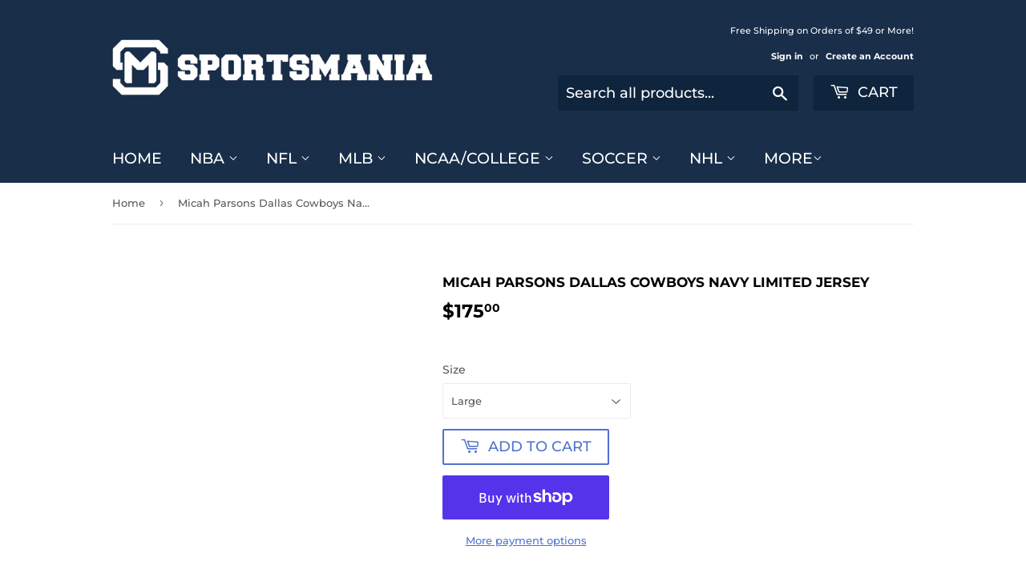

--- FILE ---
content_type: text/html; charset=utf-8
request_url: https://shopsportsmania.com/products/micah-parsons-dallas-cowboys-navy-limited-jersey
body_size: 25282
content:
<!doctype html>
<html class="no-touch no-js" lang="en">
<head>
  <script>(function(H){H.className=H.className.replace(/\bno-js\b/,'js')})(document.documentElement)</script>
  <!-- Basic page needs ================================================== -->
  <meta charset="utf-8">
  <meta http-equiv="X-UA-Compatible" content="IE=edge,chrome=1">

  
  <link rel="shortcut icon" href="//shopsportsmania.com/cdn/shop/files/HQ_Icon_1_32x32.png?v=1717560785" type="image/png" />
  

  <!-- Title and description ================================================== -->
  <title>
  Micah Parsons Dallas Cowboys Navy Limited Jersey &ndash; SPORTSMANIA 
  </title>

  

  <!-- Product meta ================================================== -->
  <!-- /snippets/social-meta-tags.liquid -->




<meta property="og:site_name" content="SPORTSMANIA ">
<meta property="og:url" content="https://shopsportsmania.com/products/micah-parsons-dallas-cowboys-navy-limited-jersey">
<meta property="og:title" content="Micah Parsons Dallas Cowboys Navy Limited Jersey">
<meta property="og:type" content="product">
<meta property="og:description" content="SPORTSMANIA ">

  <meta property="og:price:amount" content="175.00">
  <meta property="og:price:currency" content="USD">





  <meta name="twitter:site" content="@shopsportsmania">

<meta name="twitter:card" content="summary_large_image">
<meta name="twitter:title" content="Micah Parsons Dallas Cowboys Navy Limited Jersey">
<meta name="twitter:description" content="SPORTSMANIA ">


  <!-- CSS3 variables ================================================== -->
  <style data-shopify>
  :root {
    --color-body-text: #585858;
    --color-body: #fff;
  }
</style>


  <!-- Helpers ================================================== -->
  <link rel="canonical" href="https://shopsportsmania.com/products/micah-parsons-dallas-cowboys-navy-limited-jersey">
  <meta name="viewport" content="width=device-width,initial-scale=1">

  <!-- CSS ================================================== -->
  <link href="//shopsportsmania.com/cdn/shop/t/6/assets/theme.scss.css?v=129708018375927594991760792815" rel="stylesheet" type="text/css" media="all" />

  <script>

    var moneyFormat = '${{amount}}';

    var theme = {
      strings:{
        product:{
          unavailable: "Unavailable",
          will_be_in_stock_after:"Will be in stock after [date]",
          only_left:"Only 1 left!",
          unitPrice: "Unit price",
          unitPriceSeparator: "per"
        },
        navigation:{
          more_link: "More"
        },
        map:{
          addressError: "Error looking up that address",
          addressNoResults: "No results for that address",
          addressQueryLimit: "You have exceeded the Google API usage limit. Consider upgrading to a \u003ca href=\"https:\/\/developers.google.com\/maps\/premium\/usage-limits\"\u003ePremium Plan\u003c\/a\u003e.",
          authError: "There was a problem authenticating your Google Maps API Key."
        }
      },
      settings:{
        cartType: "modal"
      }
    };</script>

  <!-- Header hook for plugins ================================================== -->
  <script>window.performance && window.performance.mark && window.performance.mark('shopify.content_for_header.start');</script><meta id="shopify-digital-wallet" name="shopify-digital-wallet" content="/8048050255/digital_wallets/dialog">
<meta name="shopify-checkout-api-token" content="e6d073d2e152a18c66fbab9927a8a002">
<meta id="in-context-paypal-metadata" data-shop-id="8048050255" data-venmo-supported="false" data-environment="production" data-locale="en_US" data-paypal-v4="true" data-currency="USD">
<link rel="alternate" type="application/json+oembed" href="https://shopsportsmania.com/products/micah-parsons-dallas-cowboys-navy-limited-jersey.oembed">
<script async="async" src="/checkouts/internal/preloads.js?locale=en-US"></script>
<link rel="preconnect" href="https://shop.app" crossorigin="anonymous">
<script async="async" src="https://shop.app/checkouts/internal/preloads.js?locale=en-US&shop_id=8048050255" crossorigin="anonymous"></script>
<script id="apple-pay-shop-capabilities" type="application/json">{"shopId":8048050255,"countryCode":"US","currencyCode":"USD","merchantCapabilities":["supports3DS"],"merchantId":"gid:\/\/shopify\/Shop\/8048050255","merchantName":"SPORTSMANIA ","requiredBillingContactFields":["postalAddress","email"],"requiredShippingContactFields":["postalAddress","email"],"shippingType":"shipping","supportedNetworks":["visa","masterCard","amex","discover","elo","jcb"],"total":{"type":"pending","label":"SPORTSMANIA ","amount":"1.00"},"shopifyPaymentsEnabled":true,"supportsSubscriptions":true}</script>
<script id="shopify-features" type="application/json">{"accessToken":"e6d073d2e152a18c66fbab9927a8a002","betas":["rich-media-storefront-analytics"],"domain":"shopsportsmania.com","predictiveSearch":true,"shopId":8048050255,"locale":"en"}</script>
<script>var Shopify = Shopify || {};
Shopify.shop = "shop-sportsmania.myshopify.com";
Shopify.locale = "en";
Shopify.currency = {"active":"USD","rate":"1.0"};
Shopify.country = "US";
Shopify.theme = {"name":"Supply","id":83226624079,"schema_name":"Supply","schema_version":"9.5.2","theme_store_id":679,"role":"main"};
Shopify.theme.handle = "null";
Shopify.theme.style = {"id":null,"handle":null};
Shopify.cdnHost = "shopsportsmania.com/cdn";
Shopify.routes = Shopify.routes || {};
Shopify.routes.root = "/";</script>
<script type="module">!function(o){(o.Shopify=o.Shopify||{}).modules=!0}(window);</script>
<script>!function(o){function n(){var o=[];function n(){o.push(Array.prototype.slice.apply(arguments))}return n.q=o,n}var t=o.Shopify=o.Shopify||{};t.loadFeatures=n(),t.autoloadFeatures=n()}(window);</script>
<script>
  window.ShopifyPay = window.ShopifyPay || {};
  window.ShopifyPay.apiHost = "shop.app\/pay";
  window.ShopifyPay.redirectState = null;
</script>
<script id="shop-js-analytics" type="application/json">{"pageType":"product"}</script>
<script defer="defer" async type="module" src="//shopsportsmania.com/cdn/shopifycloud/shop-js/modules/v2/client.init-shop-cart-sync_C5BV16lS.en.esm.js"></script>
<script defer="defer" async type="module" src="//shopsportsmania.com/cdn/shopifycloud/shop-js/modules/v2/chunk.common_CygWptCX.esm.js"></script>
<script type="module">
  await import("//shopsportsmania.com/cdn/shopifycloud/shop-js/modules/v2/client.init-shop-cart-sync_C5BV16lS.en.esm.js");
await import("//shopsportsmania.com/cdn/shopifycloud/shop-js/modules/v2/chunk.common_CygWptCX.esm.js");

  window.Shopify.SignInWithShop?.initShopCartSync?.({"fedCMEnabled":true,"windoidEnabled":true});

</script>
<script defer="defer" async type="module" src="//shopsportsmania.com/cdn/shopifycloud/shop-js/modules/v2/client.payment-terms_CZxnsJam.en.esm.js"></script>
<script defer="defer" async type="module" src="//shopsportsmania.com/cdn/shopifycloud/shop-js/modules/v2/chunk.common_CygWptCX.esm.js"></script>
<script defer="defer" async type="module" src="//shopsportsmania.com/cdn/shopifycloud/shop-js/modules/v2/chunk.modal_D71HUcav.esm.js"></script>
<script type="module">
  await import("//shopsportsmania.com/cdn/shopifycloud/shop-js/modules/v2/client.payment-terms_CZxnsJam.en.esm.js");
await import("//shopsportsmania.com/cdn/shopifycloud/shop-js/modules/v2/chunk.common_CygWptCX.esm.js");
await import("//shopsportsmania.com/cdn/shopifycloud/shop-js/modules/v2/chunk.modal_D71HUcav.esm.js");

  
</script>
<script>
  window.Shopify = window.Shopify || {};
  if (!window.Shopify.featureAssets) window.Shopify.featureAssets = {};
  window.Shopify.featureAssets['shop-js'] = {"shop-cart-sync":["modules/v2/client.shop-cart-sync_ZFArdW7E.en.esm.js","modules/v2/chunk.common_CygWptCX.esm.js"],"init-fed-cm":["modules/v2/client.init-fed-cm_CmiC4vf6.en.esm.js","modules/v2/chunk.common_CygWptCX.esm.js"],"shop-button":["modules/v2/client.shop-button_tlx5R9nI.en.esm.js","modules/v2/chunk.common_CygWptCX.esm.js"],"shop-cash-offers":["modules/v2/client.shop-cash-offers_DOA2yAJr.en.esm.js","modules/v2/chunk.common_CygWptCX.esm.js","modules/v2/chunk.modal_D71HUcav.esm.js"],"init-windoid":["modules/v2/client.init-windoid_sURxWdc1.en.esm.js","modules/v2/chunk.common_CygWptCX.esm.js"],"shop-toast-manager":["modules/v2/client.shop-toast-manager_ClPi3nE9.en.esm.js","modules/v2/chunk.common_CygWptCX.esm.js"],"init-shop-email-lookup-coordinator":["modules/v2/client.init-shop-email-lookup-coordinator_B8hsDcYM.en.esm.js","modules/v2/chunk.common_CygWptCX.esm.js"],"init-shop-cart-sync":["modules/v2/client.init-shop-cart-sync_C5BV16lS.en.esm.js","modules/v2/chunk.common_CygWptCX.esm.js"],"avatar":["modules/v2/client.avatar_BTnouDA3.en.esm.js"],"pay-button":["modules/v2/client.pay-button_FdsNuTd3.en.esm.js","modules/v2/chunk.common_CygWptCX.esm.js"],"init-customer-accounts":["modules/v2/client.init-customer-accounts_DxDtT_ad.en.esm.js","modules/v2/client.shop-login-button_C5VAVYt1.en.esm.js","modules/v2/chunk.common_CygWptCX.esm.js","modules/v2/chunk.modal_D71HUcav.esm.js"],"init-shop-for-new-customer-accounts":["modules/v2/client.init-shop-for-new-customer-accounts_ChsxoAhi.en.esm.js","modules/v2/client.shop-login-button_C5VAVYt1.en.esm.js","modules/v2/chunk.common_CygWptCX.esm.js","modules/v2/chunk.modal_D71HUcav.esm.js"],"shop-login-button":["modules/v2/client.shop-login-button_C5VAVYt1.en.esm.js","modules/v2/chunk.common_CygWptCX.esm.js","modules/v2/chunk.modal_D71HUcav.esm.js"],"init-customer-accounts-sign-up":["modules/v2/client.init-customer-accounts-sign-up_CPSyQ0Tj.en.esm.js","modules/v2/client.shop-login-button_C5VAVYt1.en.esm.js","modules/v2/chunk.common_CygWptCX.esm.js","modules/v2/chunk.modal_D71HUcav.esm.js"],"shop-follow-button":["modules/v2/client.shop-follow-button_Cva4Ekp9.en.esm.js","modules/v2/chunk.common_CygWptCX.esm.js","modules/v2/chunk.modal_D71HUcav.esm.js"],"checkout-modal":["modules/v2/client.checkout-modal_BPM8l0SH.en.esm.js","modules/v2/chunk.common_CygWptCX.esm.js","modules/v2/chunk.modal_D71HUcav.esm.js"],"lead-capture":["modules/v2/client.lead-capture_Bi8yE_yS.en.esm.js","modules/v2/chunk.common_CygWptCX.esm.js","modules/v2/chunk.modal_D71HUcav.esm.js"],"shop-login":["modules/v2/client.shop-login_D6lNrXab.en.esm.js","modules/v2/chunk.common_CygWptCX.esm.js","modules/v2/chunk.modal_D71HUcav.esm.js"],"payment-terms":["modules/v2/client.payment-terms_CZxnsJam.en.esm.js","modules/v2/chunk.common_CygWptCX.esm.js","modules/v2/chunk.modal_D71HUcav.esm.js"]};
</script>
<script id="__st">var __st={"a":8048050255,"offset":-18000,"reqid":"9cb8f3aa-f3ce-4876-a004-3811b1e7fd2f-1768702734","pageurl":"shopsportsmania.com\/products\/micah-parsons-dallas-cowboys-navy-limited-jersey","u":"112a1a4eca3f","p":"product","rtyp":"product","rid":7897314656453};</script>
<script>window.ShopifyPaypalV4VisibilityTracking = true;</script>
<script id="captcha-bootstrap">!function(){'use strict';const t='contact',e='account',n='new_comment',o=[[t,t],['blogs',n],['comments',n],[t,'customer']],c=[[e,'customer_login'],[e,'guest_login'],[e,'recover_customer_password'],[e,'create_customer']],r=t=>t.map((([t,e])=>`form[action*='/${t}']:not([data-nocaptcha='true']) input[name='form_type'][value='${e}']`)).join(','),a=t=>()=>t?[...document.querySelectorAll(t)].map((t=>t.form)):[];function s(){const t=[...o],e=r(t);return a(e)}const i='password',u='form_key',d=['recaptcha-v3-token','g-recaptcha-response','h-captcha-response',i],f=()=>{try{return window.sessionStorage}catch{return}},m='__shopify_v',_=t=>t.elements[u];function p(t,e,n=!1){try{const o=window.sessionStorage,c=JSON.parse(o.getItem(e)),{data:r}=function(t){const{data:e,action:n}=t;return t[m]||n?{data:e,action:n}:{data:t,action:n}}(c);for(const[e,n]of Object.entries(r))t.elements[e]&&(t.elements[e].value=n);n&&o.removeItem(e)}catch(o){console.error('form repopulation failed',{error:o})}}const l='form_type',E='cptcha';function T(t){t.dataset[E]=!0}const w=window,h=w.document,L='Shopify',v='ce_forms',y='captcha';let A=!1;((t,e)=>{const n=(g='f06e6c50-85a8-45c8-87d0-21a2b65856fe',I='https://cdn.shopify.com/shopifycloud/storefront-forms-hcaptcha/ce_storefront_forms_captcha_hcaptcha.v1.5.2.iife.js',D={infoText:'Protected by hCaptcha',privacyText:'Privacy',termsText:'Terms'},(t,e,n)=>{const o=w[L][v],c=o.bindForm;if(c)return c(t,g,e,D).then(n);var r;o.q.push([[t,g,e,D],n]),r=I,A||(h.body.append(Object.assign(h.createElement('script'),{id:'captcha-provider',async:!0,src:r})),A=!0)});var g,I,D;w[L]=w[L]||{},w[L][v]=w[L][v]||{},w[L][v].q=[],w[L][y]=w[L][y]||{},w[L][y].protect=function(t,e){n(t,void 0,e),T(t)},Object.freeze(w[L][y]),function(t,e,n,w,h,L){const[v,y,A,g]=function(t,e,n){const i=e?o:[],u=t?c:[],d=[...i,...u],f=r(d),m=r(i),_=r(d.filter((([t,e])=>n.includes(e))));return[a(f),a(m),a(_),s()]}(w,h,L),I=t=>{const e=t.target;return e instanceof HTMLFormElement?e:e&&e.form},D=t=>v().includes(t);t.addEventListener('submit',(t=>{const e=I(t);if(!e)return;const n=D(e)&&!e.dataset.hcaptchaBound&&!e.dataset.recaptchaBound,o=_(e),c=g().includes(e)&&(!o||!o.value);(n||c)&&t.preventDefault(),c&&!n&&(function(t){try{if(!f())return;!function(t){const e=f();if(!e)return;const n=_(t);if(!n)return;const o=n.value;o&&e.removeItem(o)}(t);const e=Array.from(Array(32),(()=>Math.random().toString(36)[2])).join('');!function(t,e){_(t)||t.append(Object.assign(document.createElement('input'),{type:'hidden',name:u})),t.elements[u].value=e}(t,e),function(t,e){const n=f();if(!n)return;const o=[...t.querySelectorAll(`input[type='${i}']`)].map((({name:t})=>t)),c=[...d,...o],r={};for(const[a,s]of new FormData(t).entries())c.includes(a)||(r[a]=s);n.setItem(e,JSON.stringify({[m]:1,action:t.action,data:r}))}(t,e)}catch(e){console.error('failed to persist form',e)}}(e),e.submit())}));const S=(t,e)=>{t&&!t.dataset[E]&&(n(t,e.some((e=>e===t))),T(t))};for(const o of['focusin','change'])t.addEventListener(o,(t=>{const e=I(t);D(e)&&S(e,y())}));const B=e.get('form_key'),M=e.get(l),P=B&&M;t.addEventListener('DOMContentLoaded',(()=>{const t=y();if(P)for(const e of t)e.elements[l].value===M&&p(e,B);[...new Set([...A(),...v().filter((t=>'true'===t.dataset.shopifyCaptcha))])].forEach((e=>S(e,t)))}))}(h,new URLSearchParams(w.location.search),n,t,e,['guest_login'])})(!0,!0)}();</script>
<script integrity="sha256-4kQ18oKyAcykRKYeNunJcIwy7WH5gtpwJnB7kiuLZ1E=" data-source-attribution="shopify.loadfeatures" defer="defer" src="//shopsportsmania.com/cdn/shopifycloud/storefront/assets/storefront/load_feature-a0a9edcb.js" crossorigin="anonymous"></script>
<script crossorigin="anonymous" defer="defer" src="//shopsportsmania.com/cdn/shopifycloud/storefront/assets/shopify_pay/storefront-65b4c6d7.js?v=20250812"></script>
<script data-source-attribution="shopify.dynamic_checkout.dynamic.init">var Shopify=Shopify||{};Shopify.PaymentButton=Shopify.PaymentButton||{isStorefrontPortableWallets:!0,init:function(){window.Shopify.PaymentButton.init=function(){};var t=document.createElement("script");t.src="https://shopsportsmania.com/cdn/shopifycloud/portable-wallets/latest/portable-wallets.en.js",t.type="module",document.head.appendChild(t)}};
</script>
<script data-source-attribution="shopify.dynamic_checkout.buyer_consent">
  function portableWalletsHideBuyerConsent(e){var t=document.getElementById("shopify-buyer-consent"),n=document.getElementById("shopify-subscription-policy-button");t&&n&&(t.classList.add("hidden"),t.setAttribute("aria-hidden","true"),n.removeEventListener("click",e))}function portableWalletsShowBuyerConsent(e){var t=document.getElementById("shopify-buyer-consent"),n=document.getElementById("shopify-subscription-policy-button");t&&n&&(t.classList.remove("hidden"),t.removeAttribute("aria-hidden"),n.addEventListener("click",e))}window.Shopify?.PaymentButton&&(window.Shopify.PaymentButton.hideBuyerConsent=portableWalletsHideBuyerConsent,window.Shopify.PaymentButton.showBuyerConsent=portableWalletsShowBuyerConsent);
</script>
<script>
  function portableWalletsCleanup(e){e&&e.src&&console.error("Failed to load portable wallets script "+e.src);var t=document.querySelectorAll("shopify-accelerated-checkout .shopify-payment-button__skeleton, shopify-accelerated-checkout-cart .wallet-cart-button__skeleton"),e=document.getElementById("shopify-buyer-consent");for(let e=0;e<t.length;e++)t[e].remove();e&&e.remove()}function portableWalletsNotLoadedAsModule(e){e instanceof ErrorEvent&&"string"==typeof e.message&&e.message.includes("import.meta")&&"string"==typeof e.filename&&e.filename.includes("portable-wallets")&&(window.removeEventListener("error",portableWalletsNotLoadedAsModule),window.Shopify.PaymentButton.failedToLoad=e,"loading"===document.readyState?document.addEventListener("DOMContentLoaded",window.Shopify.PaymentButton.init):window.Shopify.PaymentButton.init())}window.addEventListener("error",portableWalletsNotLoadedAsModule);
</script>

<script type="module" src="https://shopsportsmania.com/cdn/shopifycloud/portable-wallets/latest/portable-wallets.en.js" onError="portableWalletsCleanup(this)" crossorigin="anonymous"></script>
<script nomodule>
  document.addEventListener("DOMContentLoaded", portableWalletsCleanup);
</script>

<link id="shopify-accelerated-checkout-styles" rel="stylesheet" media="screen" href="https://shopsportsmania.com/cdn/shopifycloud/portable-wallets/latest/accelerated-checkout-backwards-compat.css" crossorigin="anonymous">
<style id="shopify-accelerated-checkout-cart">
        #shopify-buyer-consent {
  margin-top: 1em;
  display: inline-block;
  width: 100%;
}

#shopify-buyer-consent.hidden {
  display: none;
}

#shopify-subscription-policy-button {
  background: none;
  border: none;
  padding: 0;
  text-decoration: underline;
  font-size: inherit;
  cursor: pointer;
}

#shopify-subscription-policy-button::before {
  box-shadow: none;
}

      </style>

<script>window.performance && window.performance.mark && window.performance.mark('shopify.content_for_header.end');</script>

  
  

  <script src="//shopsportsmania.com/cdn/shop/t/6/assets/jquery-2.2.3.min.js?v=58211863146907186831602048509" type="text/javascript"></script>

  <script src="//shopsportsmania.com/cdn/shop/t/6/assets/lazysizes.min.js?v=8147953233334221341602048509" async="async"></script>
  <script src="//shopsportsmania.com/cdn/shop/t/6/assets/vendor.js?v=106177282645720727331602048511" defer="defer"></script>
  <script src="//shopsportsmania.com/cdn/shop/t/6/assets/theme.js?v=8756856857736833641618579736" defer="defer"></script>


<link href="https://monorail-edge.shopifysvc.com" rel="dns-prefetch">
<script>(function(){if ("sendBeacon" in navigator && "performance" in window) {try {var session_token_from_headers = performance.getEntriesByType('navigation')[0].serverTiming.find(x => x.name == '_s').description;} catch {var session_token_from_headers = undefined;}var session_cookie_matches = document.cookie.match(/_shopify_s=([^;]*)/);var session_token_from_cookie = session_cookie_matches && session_cookie_matches.length === 2 ? session_cookie_matches[1] : "";var session_token = session_token_from_headers || session_token_from_cookie || "";function handle_abandonment_event(e) {var entries = performance.getEntries().filter(function(entry) {return /monorail-edge.shopifysvc.com/.test(entry.name);});if (!window.abandonment_tracked && entries.length === 0) {window.abandonment_tracked = true;var currentMs = Date.now();var navigation_start = performance.timing.navigationStart;var payload = {shop_id: 8048050255,url: window.location.href,navigation_start,duration: currentMs - navigation_start,session_token,page_type: "product"};window.navigator.sendBeacon("https://monorail-edge.shopifysvc.com/v1/produce", JSON.stringify({schema_id: "online_store_buyer_site_abandonment/1.1",payload: payload,metadata: {event_created_at_ms: currentMs,event_sent_at_ms: currentMs}}));}}window.addEventListener('pagehide', handle_abandonment_event);}}());</script>
<script id="web-pixels-manager-setup">(function e(e,d,r,n,o){if(void 0===o&&(o={}),!Boolean(null===(a=null===(i=window.Shopify)||void 0===i?void 0:i.analytics)||void 0===a?void 0:a.replayQueue)){var i,a;window.Shopify=window.Shopify||{};var t=window.Shopify;t.analytics=t.analytics||{};var s=t.analytics;s.replayQueue=[],s.publish=function(e,d,r){return s.replayQueue.push([e,d,r]),!0};try{self.performance.mark("wpm:start")}catch(e){}var l=function(){var e={modern:/Edge?\/(1{2}[4-9]|1[2-9]\d|[2-9]\d{2}|\d{4,})\.\d+(\.\d+|)|Firefox\/(1{2}[4-9]|1[2-9]\d|[2-9]\d{2}|\d{4,})\.\d+(\.\d+|)|Chrom(ium|e)\/(9{2}|\d{3,})\.\d+(\.\d+|)|(Maci|X1{2}).+ Version\/(15\.\d+|(1[6-9]|[2-9]\d|\d{3,})\.\d+)([,.]\d+|)( \(\w+\)|)( Mobile\/\w+|) Safari\/|Chrome.+OPR\/(9{2}|\d{3,})\.\d+\.\d+|(CPU[ +]OS|iPhone[ +]OS|CPU[ +]iPhone|CPU IPhone OS|CPU iPad OS)[ +]+(15[._]\d+|(1[6-9]|[2-9]\d|\d{3,})[._]\d+)([._]\d+|)|Android:?[ /-](13[3-9]|1[4-9]\d|[2-9]\d{2}|\d{4,})(\.\d+|)(\.\d+|)|Android.+Firefox\/(13[5-9]|1[4-9]\d|[2-9]\d{2}|\d{4,})\.\d+(\.\d+|)|Android.+Chrom(ium|e)\/(13[3-9]|1[4-9]\d|[2-9]\d{2}|\d{4,})\.\d+(\.\d+|)|SamsungBrowser\/([2-9]\d|\d{3,})\.\d+/,legacy:/Edge?\/(1[6-9]|[2-9]\d|\d{3,})\.\d+(\.\d+|)|Firefox\/(5[4-9]|[6-9]\d|\d{3,})\.\d+(\.\d+|)|Chrom(ium|e)\/(5[1-9]|[6-9]\d|\d{3,})\.\d+(\.\d+|)([\d.]+$|.*Safari\/(?![\d.]+ Edge\/[\d.]+$))|(Maci|X1{2}).+ Version\/(10\.\d+|(1[1-9]|[2-9]\d|\d{3,})\.\d+)([,.]\d+|)( \(\w+\)|)( Mobile\/\w+|) Safari\/|Chrome.+OPR\/(3[89]|[4-9]\d|\d{3,})\.\d+\.\d+|(CPU[ +]OS|iPhone[ +]OS|CPU[ +]iPhone|CPU IPhone OS|CPU iPad OS)[ +]+(10[._]\d+|(1[1-9]|[2-9]\d|\d{3,})[._]\d+)([._]\d+|)|Android:?[ /-](13[3-9]|1[4-9]\d|[2-9]\d{2}|\d{4,})(\.\d+|)(\.\d+|)|Mobile Safari.+OPR\/([89]\d|\d{3,})\.\d+\.\d+|Android.+Firefox\/(13[5-9]|1[4-9]\d|[2-9]\d{2}|\d{4,})\.\d+(\.\d+|)|Android.+Chrom(ium|e)\/(13[3-9]|1[4-9]\d|[2-9]\d{2}|\d{4,})\.\d+(\.\d+|)|Android.+(UC? ?Browser|UCWEB|U3)[ /]?(15\.([5-9]|\d{2,})|(1[6-9]|[2-9]\d|\d{3,})\.\d+)\.\d+|SamsungBrowser\/(5\.\d+|([6-9]|\d{2,})\.\d+)|Android.+MQ{2}Browser\/(14(\.(9|\d{2,})|)|(1[5-9]|[2-9]\d|\d{3,})(\.\d+|))(\.\d+|)|K[Aa][Ii]OS\/(3\.\d+|([4-9]|\d{2,})\.\d+)(\.\d+|)/},d=e.modern,r=e.legacy,n=navigator.userAgent;return n.match(d)?"modern":n.match(r)?"legacy":"unknown"}(),u="modern"===l?"modern":"legacy",c=(null!=n?n:{modern:"",legacy:""})[u],f=function(e){return[e.baseUrl,"/wpm","/b",e.hashVersion,"modern"===e.buildTarget?"m":"l",".js"].join("")}({baseUrl:d,hashVersion:r,buildTarget:u}),m=function(e){var d=e.version,r=e.bundleTarget,n=e.surface,o=e.pageUrl,i=e.monorailEndpoint;return{emit:function(e){var a=e.status,t=e.errorMsg,s=(new Date).getTime(),l=JSON.stringify({metadata:{event_sent_at_ms:s},events:[{schema_id:"web_pixels_manager_load/3.1",payload:{version:d,bundle_target:r,page_url:o,status:a,surface:n,error_msg:t},metadata:{event_created_at_ms:s}}]});if(!i)return console&&console.warn&&console.warn("[Web Pixels Manager] No Monorail endpoint provided, skipping logging."),!1;try{return self.navigator.sendBeacon.bind(self.navigator)(i,l)}catch(e){}var u=new XMLHttpRequest;try{return u.open("POST",i,!0),u.setRequestHeader("Content-Type","text/plain"),u.send(l),!0}catch(e){return console&&console.warn&&console.warn("[Web Pixels Manager] Got an unhandled error while logging to Monorail."),!1}}}}({version:r,bundleTarget:l,surface:e.surface,pageUrl:self.location.href,monorailEndpoint:e.monorailEndpoint});try{o.browserTarget=l,function(e){var d=e.src,r=e.async,n=void 0===r||r,o=e.onload,i=e.onerror,a=e.sri,t=e.scriptDataAttributes,s=void 0===t?{}:t,l=document.createElement("script"),u=document.querySelector("head"),c=document.querySelector("body");if(l.async=n,l.src=d,a&&(l.integrity=a,l.crossOrigin="anonymous"),s)for(var f in s)if(Object.prototype.hasOwnProperty.call(s,f))try{l.dataset[f]=s[f]}catch(e){}if(o&&l.addEventListener("load",o),i&&l.addEventListener("error",i),u)u.appendChild(l);else{if(!c)throw new Error("Did not find a head or body element to append the script");c.appendChild(l)}}({src:f,async:!0,onload:function(){if(!function(){var e,d;return Boolean(null===(d=null===(e=window.Shopify)||void 0===e?void 0:e.analytics)||void 0===d?void 0:d.initialized)}()){var d=window.webPixelsManager.init(e)||void 0;if(d){var r=window.Shopify.analytics;r.replayQueue.forEach((function(e){var r=e[0],n=e[1],o=e[2];d.publishCustomEvent(r,n,o)})),r.replayQueue=[],r.publish=d.publishCustomEvent,r.visitor=d.visitor,r.initialized=!0}}},onerror:function(){return m.emit({status:"failed",errorMsg:"".concat(f," has failed to load")})},sri:function(e){var d=/^sha384-[A-Za-z0-9+/=]+$/;return"string"==typeof e&&d.test(e)}(c)?c:"",scriptDataAttributes:o}),m.emit({status:"loading"})}catch(e){m.emit({status:"failed",errorMsg:(null==e?void 0:e.message)||"Unknown error"})}}})({shopId: 8048050255,storefrontBaseUrl: "https://shopsportsmania.com",extensionsBaseUrl: "https://extensions.shopifycdn.com/cdn/shopifycloud/web-pixels-manager",monorailEndpoint: "https://monorail-edge.shopifysvc.com/unstable/produce_batch",surface: "storefront-renderer",enabledBetaFlags: ["2dca8a86"],webPixelsConfigList: [{"id":"shopify-app-pixel","configuration":"{}","eventPayloadVersion":"v1","runtimeContext":"STRICT","scriptVersion":"0450","apiClientId":"shopify-pixel","type":"APP","privacyPurposes":["ANALYTICS","MARKETING"]},{"id":"shopify-custom-pixel","eventPayloadVersion":"v1","runtimeContext":"LAX","scriptVersion":"0450","apiClientId":"shopify-pixel","type":"CUSTOM","privacyPurposes":["ANALYTICS","MARKETING"]}],isMerchantRequest: false,initData: {"shop":{"name":"SPORTSMANIA ","paymentSettings":{"currencyCode":"USD"},"myshopifyDomain":"shop-sportsmania.myshopify.com","countryCode":"US","storefrontUrl":"https:\/\/shopsportsmania.com"},"customer":null,"cart":null,"checkout":null,"productVariants":[{"price":{"amount":175.0,"currencyCode":"USD"},"product":{"title":"Micah Parsons Dallas Cowboys Navy Limited Jersey","vendor":"SPORTSMANIA","id":"7897314656453","untranslatedTitle":"Micah Parsons Dallas Cowboys Navy Limited Jersey","url":"\/products\/micah-parsons-dallas-cowboys-navy-limited-jersey","type":""},"id":"43536425681093","image":null,"sku":"165848515663","title":"Small","untranslatedTitle":"Small"},{"price":{"amount":175.0,"currencyCode":"USD"},"product":{"title":"Micah Parsons Dallas Cowboys Navy Limited Jersey","vendor":"SPORTSMANIA","id":"7897314656453","untranslatedTitle":"Micah Parsons Dallas Cowboys Navy Limited Jersey","url":"\/products\/micah-parsons-dallas-cowboys-navy-limited-jersey","type":""},"id":"43536425713861","image":null,"sku":"165844785831","title":"Medium","untranslatedTitle":"Medium"},{"price":{"amount":175.0,"currencyCode":"USD"},"product":{"title":"Micah Parsons Dallas Cowboys Navy Limited Jersey","vendor":"SPORTSMANIA","id":"7897314656453","untranslatedTitle":"Micah Parsons Dallas Cowboys Navy Limited Jersey","url":"\/products\/micah-parsons-dallas-cowboys-navy-limited-jersey","type":""},"id":"43536425746629","image":null,"sku":"165847325539","title":"Large","untranslatedTitle":"Large"},{"price":{"amount":175.0,"currencyCode":"USD"},"product":{"title":"Micah Parsons Dallas Cowboys Navy Limited Jersey","vendor":"SPORTSMANIA","id":"7897314656453","untranslatedTitle":"Micah Parsons Dallas Cowboys Navy Limited Jersey","url":"\/products\/micah-parsons-dallas-cowboys-navy-limited-jersey","type":""},"id":"43536425779397","image":null,"sku":"165842647070","title":"XL","untranslatedTitle":"XL"},{"price":{"amount":175.0,"currencyCode":"USD"},"product":{"title":"Micah Parsons Dallas Cowboys Navy Limited Jersey","vendor":"SPORTSMANIA","id":"7897314656453","untranslatedTitle":"Micah Parsons Dallas Cowboys Navy Limited Jersey","url":"\/products\/micah-parsons-dallas-cowboys-navy-limited-jersey","type":""},"id":"43536425812165","image":null,"sku":"165845405363","title":"XXL","untranslatedTitle":"XXL"},{"price":{"amount":175.0,"currencyCode":"USD"},"product":{"title":"Micah Parsons Dallas Cowboys Navy Limited Jersey","vendor":"SPORTSMANIA","id":"7897314656453","untranslatedTitle":"Micah Parsons Dallas Cowboys Navy Limited Jersey","url":"\/products\/micah-parsons-dallas-cowboys-navy-limited-jersey","type":""},"id":"43536425844933","image":null,"sku":"165847442526","title":"3XL","untranslatedTitle":"3XL"}],"purchasingCompany":null},},"https://shopsportsmania.com/cdn","fcfee988w5aeb613cpc8e4bc33m6693e112",{"modern":"","legacy":""},{"shopId":"8048050255","storefrontBaseUrl":"https:\/\/shopsportsmania.com","extensionBaseUrl":"https:\/\/extensions.shopifycdn.com\/cdn\/shopifycloud\/web-pixels-manager","surface":"storefront-renderer","enabledBetaFlags":"[\"2dca8a86\"]","isMerchantRequest":"false","hashVersion":"fcfee988w5aeb613cpc8e4bc33m6693e112","publish":"custom","events":"[[\"page_viewed\",{}],[\"product_viewed\",{\"productVariant\":{\"price\":{\"amount\":175.0,\"currencyCode\":\"USD\"},\"product\":{\"title\":\"Micah Parsons Dallas Cowboys Navy Limited Jersey\",\"vendor\":\"SPORTSMANIA\",\"id\":\"7897314656453\",\"untranslatedTitle\":\"Micah Parsons Dallas Cowboys Navy Limited Jersey\",\"url\":\"\/products\/micah-parsons-dallas-cowboys-navy-limited-jersey\",\"type\":\"\"},\"id\":\"43536425746629\",\"image\":null,\"sku\":\"165847325539\",\"title\":\"Large\",\"untranslatedTitle\":\"Large\"}}]]"});</script><script>
  window.ShopifyAnalytics = window.ShopifyAnalytics || {};
  window.ShopifyAnalytics.meta = window.ShopifyAnalytics.meta || {};
  window.ShopifyAnalytics.meta.currency = 'USD';
  var meta = {"product":{"id":7897314656453,"gid":"gid:\/\/shopify\/Product\/7897314656453","vendor":"SPORTSMANIA","type":"","handle":"micah-parsons-dallas-cowboys-navy-limited-jersey","variants":[{"id":43536425681093,"price":17500,"name":"Micah Parsons Dallas Cowboys Navy Limited Jersey - Small","public_title":"Small","sku":"165848515663"},{"id":43536425713861,"price":17500,"name":"Micah Parsons Dallas Cowboys Navy Limited Jersey - Medium","public_title":"Medium","sku":"165844785831"},{"id":43536425746629,"price":17500,"name":"Micah Parsons Dallas Cowboys Navy Limited Jersey - Large","public_title":"Large","sku":"165847325539"},{"id":43536425779397,"price":17500,"name":"Micah Parsons Dallas Cowboys Navy Limited Jersey - XL","public_title":"XL","sku":"165842647070"},{"id":43536425812165,"price":17500,"name":"Micah Parsons Dallas Cowboys Navy Limited Jersey - XXL","public_title":"XXL","sku":"165845405363"},{"id":43536425844933,"price":17500,"name":"Micah Parsons Dallas Cowboys Navy Limited Jersey - 3XL","public_title":"3XL","sku":"165847442526"}],"remote":false},"page":{"pageType":"product","resourceType":"product","resourceId":7897314656453,"requestId":"9cb8f3aa-f3ce-4876-a004-3811b1e7fd2f-1768702734"}};
  for (var attr in meta) {
    window.ShopifyAnalytics.meta[attr] = meta[attr];
  }
</script>
<script class="analytics">
  (function () {
    var customDocumentWrite = function(content) {
      var jquery = null;

      if (window.jQuery) {
        jquery = window.jQuery;
      } else if (window.Checkout && window.Checkout.$) {
        jquery = window.Checkout.$;
      }

      if (jquery) {
        jquery('body').append(content);
      }
    };

    var hasLoggedConversion = function(token) {
      if (token) {
        return document.cookie.indexOf('loggedConversion=' + token) !== -1;
      }
      return false;
    }

    var setCookieIfConversion = function(token) {
      if (token) {
        var twoMonthsFromNow = new Date(Date.now());
        twoMonthsFromNow.setMonth(twoMonthsFromNow.getMonth() + 2);

        document.cookie = 'loggedConversion=' + token + '; expires=' + twoMonthsFromNow;
      }
    }

    var trekkie = window.ShopifyAnalytics.lib = window.trekkie = window.trekkie || [];
    if (trekkie.integrations) {
      return;
    }
    trekkie.methods = [
      'identify',
      'page',
      'ready',
      'track',
      'trackForm',
      'trackLink'
    ];
    trekkie.factory = function(method) {
      return function() {
        var args = Array.prototype.slice.call(arguments);
        args.unshift(method);
        trekkie.push(args);
        return trekkie;
      };
    };
    for (var i = 0; i < trekkie.methods.length; i++) {
      var key = trekkie.methods[i];
      trekkie[key] = trekkie.factory(key);
    }
    trekkie.load = function(config) {
      trekkie.config = config || {};
      trekkie.config.initialDocumentCookie = document.cookie;
      var first = document.getElementsByTagName('script')[0];
      var script = document.createElement('script');
      script.type = 'text/javascript';
      script.onerror = function(e) {
        var scriptFallback = document.createElement('script');
        scriptFallback.type = 'text/javascript';
        scriptFallback.onerror = function(error) {
                var Monorail = {
      produce: function produce(monorailDomain, schemaId, payload) {
        var currentMs = new Date().getTime();
        var event = {
          schema_id: schemaId,
          payload: payload,
          metadata: {
            event_created_at_ms: currentMs,
            event_sent_at_ms: currentMs
          }
        };
        return Monorail.sendRequest("https://" + monorailDomain + "/v1/produce", JSON.stringify(event));
      },
      sendRequest: function sendRequest(endpointUrl, payload) {
        // Try the sendBeacon API
        if (window && window.navigator && typeof window.navigator.sendBeacon === 'function' && typeof window.Blob === 'function' && !Monorail.isIos12()) {
          var blobData = new window.Blob([payload], {
            type: 'text/plain'
          });

          if (window.navigator.sendBeacon(endpointUrl, blobData)) {
            return true;
          } // sendBeacon was not successful

        } // XHR beacon

        var xhr = new XMLHttpRequest();

        try {
          xhr.open('POST', endpointUrl);
          xhr.setRequestHeader('Content-Type', 'text/plain');
          xhr.send(payload);
        } catch (e) {
          console.log(e);
        }

        return false;
      },
      isIos12: function isIos12() {
        return window.navigator.userAgent.lastIndexOf('iPhone; CPU iPhone OS 12_') !== -1 || window.navigator.userAgent.lastIndexOf('iPad; CPU OS 12_') !== -1;
      }
    };
    Monorail.produce('monorail-edge.shopifysvc.com',
      'trekkie_storefront_load_errors/1.1',
      {shop_id: 8048050255,
      theme_id: 83226624079,
      app_name: "storefront",
      context_url: window.location.href,
      source_url: "//shopsportsmania.com/cdn/s/trekkie.storefront.cd680fe47e6c39ca5d5df5f0a32d569bc48c0f27.min.js"});

        };
        scriptFallback.async = true;
        scriptFallback.src = '//shopsportsmania.com/cdn/s/trekkie.storefront.cd680fe47e6c39ca5d5df5f0a32d569bc48c0f27.min.js';
        first.parentNode.insertBefore(scriptFallback, first);
      };
      script.async = true;
      script.src = '//shopsportsmania.com/cdn/s/trekkie.storefront.cd680fe47e6c39ca5d5df5f0a32d569bc48c0f27.min.js';
      first.parentNode.insertBefore(script, first);
    };
    trekkie.load(
      {"Trekkie":{"appName":"storefront","development":false,"defaultAttributes":{"shopId":8048050255,"isMerchantRequest":null,"themeId":83226624079,"themeCityHash":"16011852655486055693","contentLanguage":"en","currency":"USD","eventMetadataId":"7cbf9041-880f-480c-b686-cf58c621c7b3"},"isServerSideCookieWritingEnabled":true,"monorailRegion":"shop_domain","enabledBetaFlags":["65f19447"]},"Session Attribution":{},"S2S":{"facebookCapiEnabled":false,"source":"trekkie-storefront-renderer","apiClientId":580111}}
    );

    var loaded = false;
    trekkie.ready(function() {
      if (loaded) return;
      loaded = true;

      window.ShopifyAnalytics.lib = window.trekkie;

      var originalDocumentWrite = document.write;
      document.write = customDocumentWrite;
      try { window.ShopifyAnalytics.merchantGoogleAnalytics.call(this); } catch(error) {};
      document.write = originalDocumentWrite;

      window.ShopifyAnalytics.lib.page(null,{"pageType":"product","resourceType":"product","resourceId":7897314656453,"requestId":"9cb8f3aa-f3ce-4876-a004-3811b1e7fd2f-1768702734","shopifyEmitted":true});

      var match = window.location.pathname.match(/checkouts\/(.+)\/(thank_you|post_purchase)/)
      var token = match? match[1]: undefined;
      if (!hasLoggedConversion(token)) {
        setCookieIfConversion(token);
        window.ShopifyAnalytics.lib.track("Viewed Product",{"currency":"USD","variantId":43536425681093,"productId":7897314656453,"productGid":"gid:\/\/shopify\/Product\/7897314656453","name":"Micah Parsons Dallas Cowboys Navy Limited Jersey - Small","price":"175.00","sku":"165848515663","brand":"SPORTSMANIA","variant":"Small","category":"","nonInteraction":true,"remote":false},undefined,undefined,{"shopifyEmitted":true});
      window.ShopifyAnalytics.lib.track("monorail:\/\/trekkie_storefront_viewed_product\/1.1",{"currency":"USD","variantId":43536425681093,"productId":7897314656453,"productGid":"gid:\/\/shopify\/Product\/7897314656453","name":"Micah Parsons Dallas Cowboys Navy Limited Jersey - Small","price":"175.00","sku":"165848515663","brand":"SPORTSMANIA","variant":"Small","category":"","nonInteraction":true,"remote":false,"referer":"https:\/\/shopsportsmania.com\/products\/micah-parsons-dallas-cowboys-navy-limited-jersey"});
      }
    });


        var eventsListenerScript = document.createElement('script');
        eventsListenerScript.async = true;
        eventsListenerScript.src = "//shopsportsmania.com/cdn/shopifycloud/storefront/assets/shop_events_listener-3da45d37.js";
        document.getElementsByTagName('head')[0].appendChild(eventsListenerScript);

})();</script>
<script
  defer
  src="https://shopsportsmania.com/cdn/shopifycloud/perf-kit/shopify-perf-kit-3.0.4.min.js"
  data-application="storefront-renderer"
  data-shop-id="8048050255"
  data-render-region="gcp-us-central1"
  data-page-type="product"
  data-theme-instance-id="83226624079"
  data-theme-name="Supply"
  data-theme-version="9.5.2"
  data-monorail-region="shop_domain"
  data-resource-timing-sampling-rate="10"
  data-shs="true"
  data-shs-beacon="true"
  data-shs-export-with-fetch="true"
  data-shs-logs-sample-rate="1"
  data-shs-beacon-endpoint="https://shopsportsmania.com/api/collect"
></script>
</head>

<body id="micah-parsons-dallas-cowboys-navy-limited-jersey" class="template-product">

  <div id="shopify-section-header" class="shopify-section header-section"><header class="site-header" role="banner" data-section-id="header" data-section-type="header-section">
  <div class="wrapper">

    <div class="grid--full">
      <div class="grid-item large--one-half">
        
          <div class="h1 header-logo" itemscope itemtype="http://schema.org/Organization">
        
          
          

          <a href="/" itemprop="url">
            <div class="lazyload__image-wrapper no-js header-logo__image" style="max-width:400px;">
              <div style="padding-top:17.516666666666666%;">
                <img class="lazyload js"
                  data-src="//shopsportsmania.com/cdn/shop/files/HQ_Logo_2_{width}x.jpg?v=1632199678"
                  data-widths="[180, 360, 540, 720, 900, 1080, 1296, 1512, 1728, 2048]"
                  data-aspectratio="5.708848715509039"
                  data-sizes="auto"
                  alt="SPORTSMANIA "
                  style="width:400px;">
              </div>
            </div>
            <noscript>
              
              <img src="//shopsportsmania.com/cdn/shop/files/HQ_Logo_2_400x.jpg?v=1632199678"
                srcset="//shopsportsmania.com/cdn/shop/files/HQ_Logo_2_400x.jpg?v=1632199678 1x, //shopsportsmania.com/cdn/shop/files/HQ_Logo_2_400x@2x.jpg?v=1632199678 2x"
                alt="SPORTSMANIA "
                itemprop="logo"
                style="max-width:400px;">
            </noscript>
          </a>
          
        
          </div>
        
      </div>

      <div class="grid-item large--one-half text-center large--text-right">
        
          <div class="site-header--text-links">
            
              

                <p>Free Shipping on Orders of $49 or More!</p>

              
            

            
              <span class="site-header--meta-links medium-down--hide">
                
                  <a href="/account/login" id="customer_login_link">Sign in</a>
                  <span class="site-header--spacer">or</span>
                  <a href="/account/register" id="customer_register_link">Create an Account</a>
                
              </span>
            
          </div>

          <br class="medium-down--hide">
        

        <form action="/search" method="get" class="search-bar" role="search">
  <input type="hidden" name="type" value="product">

  <input type="search" name="q" value="" placeholder="Search all products..." aria-label="Search all products...">
  <button type="submit" class="search-bar--submit icon-fallback-text">
    <span class="icon icon-search" aria-hidden="true"></span>
    <span class="fallback-text">Search</span>
  </button>
</form>


        <a href="/cart" class="header-cart-btn cart-toggle">
          <span class="icon icon-cart"></span>
          Cart <span class="cart-count cart-badge--desktop hidden-count">0</span>
        </a>
      </div>
    </div>

  </div>
</header>

<div id="mobileNavBar">
  <div class="display-table-cell">
    <button class="menu-toggle mobileNavBar-link" aria-controls="navBar" aria-expanded="false"><span class="icon icon-hamburger" aria-hidden="true"></span>Menu</button>
  </div>
  <div class="display-table-cell">
    <a href="/cart" class="cart-toggle mobileNavBar-link">
      <span class="icon icon-cart"></span>
      Cart <span class="cart-count hidden-count">0</span>
    </a>
  </div>
</div>

<nav class="nav-bar" id="navBar" role="navigation">
  <div class="wrapper">
    <form action="/search" method="get" class="search-bar" role="search">
  <input type="hidden" name="type" value="product">

  <input type="search" name="q" value="" placeholder="Search all products..." aria-label="Search all products...">
  <button type="submit" class="search-bar--submit icon-fallback-text">
    <span class="icon icon-search" aria-hidden="true"></span>
    <span class="fallback-text">Search</span>
  </button>
</form>

    <ul class="mobile-nav" id="MobileNav">
  
  
    
      <li>
        <a
          href="/"
          class="mobile-nav--link"
          data-meganav-type="child"
          >
            Home
        </a>
      </li>
    
  
    
      
      <li
        class="mobile-nav--has-dropdown "
        aria-haspopup="true">
        <a
          href="/search"
          class="mobile-nav--link"
          data-meganav-type="parent"
          >
            NBA
        </a>
        <button class="icon icon-arrow-down mobile-nav--button"
          aria-expanded="false"
          aria-label="NBA Menu">
        </button>
        <ul
          id="MenuParent-2"
          class="mobile-nav--dropdown "
          data-meganav-dropdown>
          
            
              <li>
                <a
                  href="/collections/atlanta-hawks"
                  class="mobile-nav--link"
                  data-meganav-type="child"
                  >
                    Atlanta Hawks
                </a>
              </li>
            
          
            
              <li>
                <a
                  href="/collections/boston-celtics"
                  class="mobile-nav--link"
                  data-meganav-type="child"
                  >
                    Boston Celtics
                </a>
              </li>
            
          
            
              <li>
                <a
                  href="/collections/brooklyn-nets"
                  class="mobile-nav--link"
                  data-meganav-type="child"
                  >
                    Brooklyn Nets
                </a>
              </li>
            
          
            
              <li>
                <a
                  href="/collections/charlotte-hornets"
                  class="mobile-nav--link"
                  data-meganav-type="child"
                  >
                    Charlotte Hornets
                </a>
              </li>
            
          
            
              <li>
                <a
                  href="/collections/chicago-bulls"
                  class="mobile-nav--link"
                  data-meganav-type="child"
                  >
                    Chicago Bulls
                </a>
              </li>
            
          
            
              <li>
                <a
                  href="/collections/cleveland-cavaliers"
                  class="mobile-nav--link"
                  data-meganav-type="child"
                  >
                    Cleveland Cavaliers
                </a>
              </li>
            
          
            
              <li>
                <a
                  href="/collections/dallas-mavericks"
                  class="mobile-nav--link"
                  data-meganav-type="child"
                  >
                    Dallas Mavericks
                </a>
              </li>
            
          
            
              <li>
                <a
                  href="/collections/golden-state-warriors"
                  class="mobile-nav--link"
                  data-meganav-type="child"
                  >
                    Golden State Warriors
                </a>
              </li>
            
          
            
              <li>
                <a
                  href="/collections/los-angeles-lakers"
                  class="mobile-nav--link"
                  data-meganav-type="child"
                  >
                    Los Angeles Lakers
                </a>
              </li>
            
          
            
              <li>
                <a
                  href="/collections/miami-heat"
                  class="mobile-nav--link"
                  data-meganav-type="child"
                  >
                    Miami Heat
                </a>
              </li>
            
          
            
              <li>
                <a
                  href="/collections/new-york-knicks"
                  class="mobile-nav--link"
                  data-meganav-type="child"
                  >
                    New York Knicks
                </a>
              </li>
            
          
            
              <li>
                <a
                  href="/collections/oklahoma-city-thunder"
                  class="mobile-nav--link"
                  data-meganav-type="child"
                  >
                    Oklahoma City Thunder
                </a>
              </li>
            
          
            
              <li>
                <a
                  href="/collections/philadelphia-76ers"
                  class="mobile-nav--link"
                  data-meganav-type="child"
                  >
                    Philadelphia 76ers
                </a>
              </li>
            
          
            
              <li>
                <a
                  href="/collections/san-antonio-spurs"
                  class="mobile-nav--link"
                  data-meganav-type="child"
                  >
                    San Antonio Spurs
                </a>
              </li>
            
          
            
              <li>
                <a
                  href="/collections/toronto-raptors"
                  class="mobile-nav--link"
                  data-meganav-type="child"
                  >
                    Toronto Raptors
                </a>
              </li>
            
          
            
              <li>
                <a
                  href="/collections/detroit-pistons"
                  class="mobile-nav--link"
                  data-meganav-type="child"
                  >
                    Detroit Pistons
                </a>
              </li>
            
          
            
              <li>
                <a
                  href="/collections/milwaukee-bucks"
                  class="mobile-nav--link"
                  data-meganav-type="child"
                  >
                    Milwaukee Bucks
                </a>
              </li>
            
          
            
              <li>
                <a
                  href="/collections/orlando-magic"
                  class="mobile-nav--link"
                  data-meganav-type="child"
                  >
                    Orlando Magic
                </a>
              </li>
            
          
            
              <li>
                <a
                  href="/collections/denver-nuggets"
                  class="mobile-nav--link"
                  data-meganav-type="child"
                  >
                    Denver Nuggets
                </a>
              </li>
            
          
            
              <li>
                <a
                  href="/collections/minnesota-timberwolves"
                  class="mobile-nav--link"
                  data-meganav-type="child"
                  >
                    Minnesota Timberwolves
                </a>
              </li>
            
          
            
              <li>
                <a
                  href="/collections/utah-jazz"
                  class="mobile-nav--link"
                  data-meganav-type="child"
                  >
                    Utah Jazz
                </a>
              </li>
            
          
            
              <li>
                <a
                  href="/collections/los-angeles-clippers"
                  class="mobile-nav--link"
                  data-meganav-type="child"
                  >
                    Los Angeles Clippers
                </a>
              </li>
            
          
            
              <li>
                <a
                  href="/collections/phoenix-suns"
                  class="mobile-nav--link"
                  data-meganav-type="child"
                  >
                    Phoenix Suns
                </a>
              </li>
            
          
            
              <li>
                <a
                  href="/collections/houston-rockets"
                  class="mobile-nav--link"
                  data-meganav-type="child"
                  >
                    Houston Rockets
                </a>
              </li>
            
          
            
              <li>
                <a
                  href="/collections/grizzlies"
                  class="mobile-nav--link"
                  data-meganav-type="child"
                  >
                    Memphis Grizzlies
                </a>
              </li>
            
          
            
              <li>
                <a
                  href="/collections/san-antonio-spurs"
                  class="mobile-nav--link"
                  data-meganav-type="child"
                  >
                    San Antonio Spurs
                </a>
              </li>
            
          
        </ul>
      </li>
    
  
    
      
      <li
        class="mobile-nav--has-dropdown "
        aria-haspopup="true">
        <a
          href="/collections"
          class="mobile-nav--link"
          data-meganav-type="parent"
          >
            NFL
        </a>
        <button class="icon icon-arrow-down mobile-nav--button"
          aria-expanded="false"
          aria-label="NFL Menu">
        </button>
        <ul
          id="MenuParent-3"
          class="mobile-nav--dropdown "
          data-meganav-dropdown>
          
            
              <li>
                <a
                  href="/collections/arizona-cardinals"
                  class="mobile-nav--link"
                  data-meganav-type="child"
                  >
                    Arizona Cardinals
                </a>
              </li>
            
          
            
              <li>
                <a
                  href="/collections/atlanta-falcons"
                  class="mobile-nav--link"
                  data-meganav-type="child"
                  >
                    Atlanta Falcons
                </a>
              </li>
            
          
            
              <li>
                <a
                  href="/collections/baltimore-ravens"
                  class="mobile-nav--link"
                  data-meganav-type="child"
                  >
                    Baltimore Ravens
                </a>
              </li>
            
          
            
              <li>
                <a
                  href="/collections/buffalo-bills"
                  class="mobile-nav--link"
                  data-meganav-type="child"
                  >
                    Buffalo Bills
                </a>
              </li>
            
          
            
              <li>
                <a
                  href="/collections/carolina-panthers"
                  class="mobile-nav--link"
                  data-meganav-type="child"
                  >
                    Carolina Panthers
                </a>
              </li>
            
          
            
              <li>
                <a
                  href="/collections/chicago-bears"
                  class="mobile-nav--link"
                  data-meganav-type="child"
                  >
                    Chicago Bears
                </a>
              </li>
            
          
            
              <li>
                <a
                  href="/collections/cincinnati-bengals"
                  class="mobile-nav--link"
                  data-meganav-type="child"
                  >
                    Cincinnati Bengals
                </a>
              </li>
            
          
            
              <li>
                <a
                  href="/collections/cleveland-browns"
                  class="mobile-nav--link"
                  data-meganav-type="child"
                  >
                    Cleveland Browns
                </a>
              </li>
            
          
            
              <li>
                <a
                  href="/collections/dallas-cowboys"
                  class="mobile-nav--link"
                  data-meganav-type="child"
                  >
                    Dallas Cowboys
                </a>
              </li>
            
          
            
              <li>
                <a
                  href="/collections/denver-broncos"
                  class="mobile-nav--link"
                  data-meganav-type="child"
                  >
                    Denver Broncos
                </a>
              </li>
            
          
            
              <li>
                <a
                  href="/collections/detroit-lions"
                  class="mobile-nav--link"
                  data-meganav-type="child"
                  >
                    Detroit Lions
                </a>
              </li>
            
          
            
              <li>
                <a
                  href="/collections/green-bay-packers"
                  class="mobile-nav--link"
                  data-meganav-type="child"
                  >
                    Green Bay Packers
                </a>
              </li>
            
          
            
              <li>
                <a
                  href="/collections/houston-texans"
                  class="mobile-nav--link"
                  data-meganav-type="child"
                  >
                    Houston Texans
                </a>
              </li>
            
          
            
              <li>
                <a
                  href="/collections/indianapolis-colts"
                  class="mobile-nav--link"
                  data-meganav-type="child"
                  >
                    Indianapolis Colts
                </a>
              </li>
            
          
            
              <li>
                <a
                  href="/collections/jacksonville-jaguars"
                  class="mobile-nav--link"
                  data-meganav-type="child"
                  >
                    Jacksonville Jaguars
                </a>
              </li>
            
          
            
              <li>
                <a
                  href="/collections/kansas-city-chiefs"
                  class="mobile-nav--link"
                  data-meganav-type="child"
                  >
                    Kansas City Chiefs
                </a>
              </li>
            
          
            
              <li>
                <a
                  href="/collections/los-angeles-rams"
                  class="mobile-nav--link"
                  data-meganav-type="child"
                  >
                    Los Angeles Rams
                </a>
              </li>
            
          
            
              <li>
                <a
                  href="/collections/los-angeles-rams"
                  class="mobile-nav--link"
                  data-meganav-type="child"
                  >
                    Los Angeles Chargers
                </a>
              </li>
            
          
            
              <li>
                <a
                  href="/collections/miami-dolphins"
                  class="mobile-nav--link"
                  data-meganav-type="child"
                  >
                    Miami Dolphins
                </a>
              </li>
            
          
            
              <li>
                <a
                  href="/collections/minnesota-vikings"
                  class="mobile-nav--link"
                  data-meganav-type="child"
                  >
                    Minnesota Vikings
                </a>
              </li>
            
          
            
              <li>
                <a
                  href="/collections/new-england-patriots"
                  class="mobile-nav--link"
                  data-meganav-type="child"
                  >
                    New England Patriots
                </a>
              </li>
            
          
            
              <li>
                <a
                  href="/collections/new-orleans-saints"
                  class="mobile-nav--link"
                  data-meganav-type="child"
                  >
                    New Orleans Saints
                </a>
              </li>
            
          
            
              <li>
                <a
                  href="/collections/new-york-giants"
                  class="mobile-nav--link"
                  data-meganav-type="child"
                  >
                    New York Giants
                </a>
              </li>
            
          
            
              <li>
                <a
                  href="/collections/new-york-jets"
                  class="mobile-nav--link"
                  data-meganav-type="child"
                  >
                    New York Jets
                </a>
              </li>
            
          
            
              <li>
                <a
                  href="/collections/oakland-raiders"
                  class="mobile-nav--link"
                  data-meganav-type="child"
                  >
                    Oakland Raiders
                </a>
              </li>
            
          
            
              <li>
                <a
                  href="/collections/philadelphia-eagles"
                  class="mobile-nav--link"
                  data-meganav-type="child"
                  >
                    Philadelphia Eagles
                </a>
              </li>
            
          
            
              <li>
                <a
                  href="/collections/pittsburgh-steelers"
                  class="mobile-nav--link"
                  data-meganav-type="child"
                  >
                    Pittsburgh Steelers
                </a>
              </li>
            
          
            
              <li>
                <a
                  href="/collections/san-francisco-49ers"
                  class="mobile-nav--link"
                  data-meganav-type="child"
                  >
                    San Francisco 49ers
                </a>
              </li>
            
          
            
              <li>
                <a
                  href="/collections/seattle-seahawks"
                  class="mobile-nav--link"
                  data-meganav-type="child"
                  >
                    Seattle Seahawks
                </a>
              </li>
            
          
            
              <li>
                <a
                  href="/collections/tampa-bay-buccaneers"
                  class="mobile-nav--link"
                  data-meganav-type="child"
                  >
                    Tampa Bay Buccaneers
                </a>
              </li>
            
          
            
              <li>
                <a
                  href="/collections/tennessee-titans"
                  class="mobile-nav--link"
                  data-meganav-type="child"
                  >
                    Tennessee Titans
                </a>
              </li>
            
          
            
              <li>
                <a
                  href="/collections/washington-redskins"
                  class="mobile-nav--link"
                  data-meganav-type="child"
                  >
                    Washington Commanders
                </a>
              </li>
            
          
        </ul>
      </li>
    
  
    
      
      <li
        class="mobile-nav--has-dropdown "
        aria-haspopup="true">
        <a
          href="#"
          class="mobile-nav--link"
          data-meganav-type="parent"
          >
            MLB
        </a>
        <button class="icon icon-arrow-down mobile-nav--button"
          aria-expanded="false"
          aria-label="MLB Menu">
        </button>
        <ul
          id="MenuParent-4"
          class="mobile-nav--dropdown "
          data-meganav-dropdown>
          
            
              <li>
                <a
                  href="/collections/atlanta-braves"
                  class="mobile-nav--link"
                  data-meganav-type="child"
                  >
                    Atlanta Braves
                </a>
              </li>
            
          
            
              <li>
                <a
                  href="/collections/baltimore-orioles"
                  class="mobile-nav--link"
                  data-meganav-type="child"
                  >
                    Baltimore Orioles
                </a>
              </li>
            
          
            
              <li>
                <a
                  href="/collections/boston-red-sox"
                  class="mobile-nav--link"
                  data-meganav-type="child"
                  >
                    Boston Red Sox
                </a>
              </li>
            
          
            
              <li>
                <a
                  href="/collections/chicago-cubs"
                  class="mobile-nav--link"
                  data-meganav-type="child"
                  >
                    Chicago Cubs
                </a>
              </li>
            
          
            
              <li>
                <a
                  href="/collections/chicago-white-sox"
                  class="mobile-nav--link"
                  data-meganav-type="child"
                  >
                    Chicago White Sox
                </a>
              </li>
            
          
            
              <li>
                <a
                  href="/collections/cincinnati-reds"
                  class="mobile-nav--link"
                  data-meganav-type="child"
                  >
                    Cincinnati Reds
                </a>
              </li>
            
          
            
              <li>
                <a
                  href="/collections/cleveland-indians"
                  class="mobile-nav--link"
                  data-meganav-type="child"
                  >
                    Cleveland Indians
                </a>
              </li>
            
          
            
              <li>
                <a
                  href="/collections/colorado-rockies"
                  class="mobile-nav--link"
                  data-meganav-type="child"
                  >
                    Colorado Rockies
                </a>
              </li>
            
          
            
              <li>
                <a
                  href="/collections/detroit-tigers"
                  class="mobile-nav--link"
                  data-meganav-type="child"
                  >
                    Detroit Tigers
                </a>
              </li>
            
          
            
              <li>
                <a
                  href="/collections/kansas-city-royals"
                  class="mobile-nav--link"
                  data-meganav-type="child"
                  >
                    Kansas City Royals
                </a>
              </li>
            
          
            
              <li>
                <a
                  href="/collections/los-angeles-dodgers"
                  class="mobile-nav--link"
                  data-meganav-type="child"
                  >
                    Los Angeles Dodgers
                </a>
              </li>
            
          
            
              <li>
                <a
                  href="/collections/miami-marlins"
                  class="mobile-nav--link"
                  data-meganav-type="child"
                  >
                    Miami Marlins
                </a>
              </li>
            
          
            
              <li>
                <a
                  href="/collections/new-york-mets"
                  class="mobile-nav--link"
                  data-meganav-type="child"
                  >
                    New York Mets
                </a>
              </li>
            
          
            
              <li>
                <a
                  href="/collections/new-york-yankees"
                  class="mobile-nav--link"
                  data-meganav-type="child"
                  >
                    New York Yankees
                </a>
              </li>
            
          
            
              <li>
                <a
                  href="/collections/oakland-athletics"
                  class="mobile-nav--link"
                  data-meganav-type="child"
                  >
                    Oakland Athletics
                </a>
              </li>
            
          
            
              <li>
                <a
                  href="/collections/philadelphia-phillies"
                  class="mobile-nav--link"
                  data-meganav-type="child"
                  >
                    Philadelphia Phillies
                </a>
              </li>
            
          
            
              <li>
                <a
                  href="/collections/san-francisco-giants"
                  class="mobile-nav--link"
                  data-meganav-type="child"
                  >
                    San Francisco Giants
                </a>
              </li>
            
          
            
              <li>
                <a
                  href="/collections/st-louis-cardinals"
                  class="mobile-nav--link"
                  data-meganav-type="child"
                  >
                    St. Louis Cardinals
                </a>
              </li>
            
          
            
              <li>
                <a
                  href="/collections/texas-rangers"
                  class="mobile-nav--link"
                  data-meganav-type="child"
                  >
                    Texas Rangers
                </a>
              </li>
            
          
            
              <li>
                <a
                  href="/collections/toronto-blue-jays"
                  class="mobile-nav--link"
                  data-meganav-type="child"
                  >
                    Toronto Blue Jays
                </a>
              </li>
            
          
            
              <li>
                <a
                  href="/collections/washington-nationals"
                  class="mobile-nav--link"
                  data-meganav-type="child"
                  >
                    Washington Nationals
                </a>
              </li>
            
          
            
              <li>
                <a
                  href="/collections/seattle-mariners"
                  class="mobile-nav--link"
                  data-meganav-type="child"
                  >
                    Seattle Mariners
                </a>
              </li>
            
          
            
              <li>
                <a
                  href="/collections/houston-astros"
                  class="mobile-nav--link"
                  data-meganav-type="child"
                  >
                    Houston Astros
                </a>
              </li>
            
          
        </ul>
      </li>
    
  
    
      
      <li
        class="mobile-nav--has-dropdown "
        aria-haspopup="true">
        <a
          href="#"
          class="mobile-nav--link"
          data-meganav-type="parent"
          >
            NCAA/College
        </a>
        <button class="icon icon-arrow-down mobile-nav--button"
          aria-expanded="false"
          aria-label="NCAA/College Menu">
        </button>
        <ul
          id="MenuParent-5"
          class="mobile-nav--dropdown "
          data-meganav-dropdown>
          
            
              <li>
                <a
                  href="/collections/unc-tarheels"
                  class="mobile-nav--link"
                  data-meganav-type="child"
                  >
                    UNC Tarheels
                </a>
              </li>
            
          
            
              <li>
                <a
                  href="/collections/duke-blue-devils"
                  class="mobile-nav--link"
                  data-meganav-type="child"
                  >
                    Duke Blue Devils
                </a>
              </li>
            
          
            
              <li>
                <a
                  href="/collections/syracuse-orange"
                  class="mobile-nav--link"
                  data-meganav-type="child"
                  >
                    Syracuse Orange
                </a>
              </li>
            
          
            
              <li>
                <a
                  href="/collections/ncsu-wolfpack"
                  class="mobile-nav--link"
                  data-meganav-type="child"
                  >
                    NCSU Wolfpack
                </a>
              </li>
            
          
            
              <li>
                <a
                  href="/collections/alabama-crimson-tide"
                  class="mobile-nav--link"
                  data-meganav-type="child"
                  >
                    Alabama Crimson Tide
                </a>
              </li>
            
          
            
              <li>
                <a
                  href="/collections/clemson-tigers"
                  class="mobile-nav--link"
                  data-meganav-type="child"
                  >
                    Clemson Tigers
                </a>
              </li>
            
          
            
              <li>
                <a
                  href="/collections/east-carolina-pirates"
                  class="mobile-nav--link"
                  data-meganav-type="child"
                  >
                    East Carolina Pirates
                </a>
              </li>
            
          
            
              <li>
                <a
                  href="/collections/florida-gators"
                  class="mobile-nav--link"
                  data-meganav-type="child"
                  >
                    Florida Gators
                </a>
              </li>
            
          
            
              <li>
                <a
                  href="/collections/florida-state-seminoles"
                  class="mobile-nav--link"
                  data-meganav-type="child"
                  >
                    Florida State Seminoles
                </a>
              </li>
            
          
            
              <li>
                <a
                  href="/collections/georgia-bulldogs"
                  class="mobile-nav--link"
                  data-meganav-type="child"
                  >
                    Georgia Bulldogs
                </a>
              </li>
            
          
            
              <li>
                <a
                  href="/collections/penn-state-nittany-lions"
                  class="mobile-nav--link"
                  data-meganav-type="child"
                  >
                    Penn State Nittany Lions
                </a>
              </li>
            
          
            
              <li>
                <a
                  href="/collections/notre-dame-fighting-irish"
                  class="mobile-nav--link"
                  data-meganav-type="child"
                  >
                    Notre Dame Fighting Irish
                </a>
              </li>
            
          
            
              <li>
                <a
                  href="/collections/kentucky-wildcats"
                  class="mobile-nav--link"
                  data-meganav-type="child"
                  >
                    Kentucky Wildcats
                </a>
              </li>
            
          
            
              <li>
                <a
                  href="/collections/lsu-tigers"
                  class="mobile-nav--link"
                  data-meganav-type="child"
                  >
                    LSU Tigers
                </a>
              </li>
            
          
            
              <li>
                <a
                  href="/collections/miami-hurricanes"
                  class="mobile-nav--link"
                  data-meganav-type="child"
                  >
                    Miami Hurricanes
                </a>
              </li>
            
          
            
              <li>
                <a
                  href="/collections/oregon-ducks"
                  class="mobile-nav--link"
                  data-meganav-type="child"
                  >
                    Oregon Ducks
                </a>
              </li>
            
          
            
              <li>
                <a
                  href="/collections/ohio-state-buckeyes"
                  class="mobile-nav--link"
                  data-meganav-type="child"
                  >
                    Ohio State Buckeyes
                </a>
              </li>
            
          
            
              <li>
                <a
                  href="/collections/south-carolina-gamecocks"
                  class="mobile-nav--link"
                  data-meganav-type="child"
                  >
                    South Carolina Gamecocks
                </a>
              </li>
            
          
            
              <li>
                <a
                  href="/collections/michigan-wolverines"
                  class="mobile-nav--link"
                  data-meganav-type="child"
                  >
                    Michigan Wolverines
                </a>
              </li>
            
          
            
              <li>
                <a
                  href="/collections/app-state-university"
                  class="mobile-nav--link"
                  data-meganav-type="child"
                  >
                    App State
                </a>
              </li>
            
          
            
              <li>
                <a
                  href="/collections/nccu"
                  class="mobile-nav--link"
                  data-meganav-type="child"
                  >
                    NCCU North Carolina Central University
                </a>
              </li>
            
          
            
              <li>
                <a
                  href="/collections/nc-a-t-university"
                  class="mobile-nav--link"
                  data-meganav-type="child"
                  >
                    NC A&amp;T University
                </a>
              </li>
            
          
            
              <li>
                <a
                  href="/collections/university-of-tennessee-vols/vols"
                  class="mobile-nav--link"
                  data-meganav-type="child"
                  >
                    University of Tennessee Vols
                </a>
              </li>
            
          
        </ul>
      </li>
    
  
    
      
      <li
        class="mobile-nav--has-dropdown "
        aria-haspopup="true">
        <a
          href="/collections/fc-barcelona"
          class="mobile-nav--link"
          data-meganav-type="parent"
          >
            Soccer
        </a>
        <button class="icon icon-arrow-down mobile-nav--button"
          aria-expanded="false"
          aria-label="Soccer Menu">
        </button>
        <ul
          id="MenuParent-6"
          class="mobile-nav--dropdown "
          data-meganav-dropdown>
          
            
              <li>
                <a
                  href="/collections/fc-barcelona"
                  class="mobile-nav--link"
                  data-meganav-type="child"
                  >
                    FC Barcelona
                </a>
              </li>
            
          
            
              <li>
                <a
                  href="/collections/juventus"
                  class="mobile-nav--link"
                  data-meganav-type="child"
                  >
                    Juventus
                </a>
              </li>
            
          
            
              <li>
                <a
                  href="/collections/as-roma"
                  class="mobile-nav--link"
                  data-meganav-type="child"
                  >
                    AS Roma
                </a>
              </li>
            
          
            
              <li>
                <a
                  href="/collections/liverpool-football-club"
                  class="mobile-nav--link"
                  data-meganav-type="child"
                  >
                    Liverpool Football Club
                </a>
              </li>
            
          
            
              <li>
                <a
                  href="/collections/real-madrid"
                  class="mobile-nav--link"
                  data-meganav-type="child"
                  >
                    Real Madrid
                </a>
              </li>
            
          
            
              <li>
                <a
                  href="/collections/chelsea"
                  class="mobile-nav--link"
                  data-meganav-type="child"
                  >
                    Chelsea Football Club
                </a>
              </li>
            
          
            
              <li>
                <a
                  href="/collections/paris-saint-germain"
                  class="mobile-nav--link"
                  data-meganav-type="child"
                  >
                    Paris Saint-Germain
                </a>
              </li>
            
          
            
              <li>
                <a
                  href="/collections/club-america"
                  class="mobile-nav--link"
                  data-meganav-type="child"
                  >
                    Club America
                </a>
              </li>
            
          
            
              <li>
                <a
                  href="/collections/manchester-united"
                  class="mobile-nav--link"
                  data-meganav-type="child"
                  >
                    Manchester United
                </a>
              </li>
            
          
            
              <li>
                <a
                  href="/collections/arsenal"
                  class="mobile-nav--link"
                  data-meganav-type="child"
                  >
                    Arsenal
                </a>
              </li>
            
          
            
              <li>
                <a
                  href="/collections/tottenham-hotspur-f-c"
                  class="mobile-nav--link"
                  data-meganav-type="child"
                  >
                    Tottenham Hotspur
                </a>
              </li>
            
          
            
              <li>
                <a
                  href="/collections/copa-america"
                  class="mobile-nav--link"
                  data-meganav-type="child"
                  >
                    Copa America
                </a>
              </li>
            
          
            
              <li>
                <a
                  href="/collections/tigres"
                  class="mobile-nav--link"
                  data-meganav-type="child"
                  >
                    Tigres
                </a>
              </li>
            
          
            
              <li>
                <a
                  href="/collections/usa-national-team"
                  class="mobile-nav--link"
                  data-meganav-type="child"
                  >
                    United States National Team
                </a>
              </li>
            
          
            
              <li>
                <a
                  href="/collections/germany-national-team"
                  class="mobile-nav--link"
                  data-meganav-type="child"
                  >
                    Germany National Team
                </a>
              </li>
            
          
            
              <li>
                <a
                  href="/products/italy-national-team-adidas-2024-away-authentic-jersey-white"
                  class="mobile-nav--link"
                  data-meganav-type="child"
                  >
                    Italian National Team
                </a>
              </li>
            
          
            
              <li>
                <a
                  href="/collections/mexico"
                  class="mobile-nav--link"
                  data-meganav-type="child"
                  >
                    Mexico National Team
                </a>
              </li>
            
          
            
              <li>
                <a
                  href="/collections/argentina"
                  class="mobile-nav--link"
                  data-meganav-type="child"
                  >
                    Argentina National Team
                </a>
              </li>
            
          
        </ul>
      </li>
    
  
    
      
      <li
        class="mobile-nav--has-dropdown "
        aria-haspopup="true">
        <a
          href="#"
          class="mobile-nav--link"
          data-meganav-type="parent"
          >
            NHL
        </a>
        <button class="icon icon-arrow-down mobile-nav--button"
          aria-expanded="false"
          aria-label="NHL Menu">
        </button>
        <ul
          id="MenuParent-7"
          class="mobile-nav--dropdown "
          data-meganav-dropdown>
          
            
              <li>
                <a
                  href="/collections/boston-bruins"
                  class="mobile-nav--link"
                  data-meganav-type="child"
                  >
                    Boston Bruins
                </a>
              </li>
            
          
            
              <li>
                <a
                  href="/collections/carolina-hurricanes"
                  class="mobile-nav--link"
                  data-meganav-type="child"
                  >
                    Carolina Hurricanes
                </a>
              </li>
            
          
            
              <li>
                <a
                  href="/collections/chicago-blackhawks"
                  class="mobile-nav--link"
                  data-meganav-type="child"
                  >
                    Chicago Blackhawks
                </a>
              </li>
            
          
            
              <li>
                <a
                  href="/collections/detroit-red-wings"
                  class="mobile-nav--link"
                  data-meganav-type="child"
                  >
                    Detroit Red Wings
                </a>
              </li>
            
          
            
              <li>
                <a
                  href="/collections/new-york-rangers"
                  class="mobile-nav--link"
                  data-meganav-type="child"
                  >
                    New York Rangers
                </a>
              </li>
            
          
            
              <li>
                <a
                  href="/collections/philadelphia-flyers"
                  class="mobile-nav--link"
                  data-meganav-type="child"
                  >
                    Philadelphia Flyers
                </a>
              </li>
            
          
            
              <li>
                <a
                  href="/collections/pittsburgh-penguins"
                  class="mobile-nav--link"
                  data-meganav-type="child"
                  >
                    Pittsburgh Penguins
                </a>
              </li>
            
          
        </ul>
      </li>
    
  
    
      <li>
        <a
          href="/pages/contact-us"
          class="mobile-nav--link"
          data-meganav-type="child"
          >
            Contact Us
        </a>
      </li>
    
  
    
      <li>
        <a
          href="#clearance"
          class="mobile-nav--link"
          data-meganav-type="child"
          >
            Clearance
        </a>
      </li>
    
  
    
      <li>
        <a
          href="/collections/t-shirts"
          class="mobile-nav--link"
          data-meganav-type="child"
          >
            T-shirts
        </a>
      </li>
    
  

  
    
      <li class="customer-navlink large--hide"><a href="/account/login" id="customer_login_link">Sign in</a></li>
      <li class="customer-navlink large--hide"><a href="/account/register" id="customer_register_link">Create an Account</a></li>
    
  
</ul>

    <ul class="site-nav" id="AccessibleNav">
  
  
    
      <li>
        <a
          href="/"
          class="site-nav--link"
          data-meganav-type="child"
          >
            Home
        </a>
      </li>
    
  
    
      
      <li
        class="site-nav--has-dropdown "
        aria-haspopup="true">
        <a
          href="/search"
          class="site-nav--link"
          data-meganav-type="parent"
          aria-controls="MenuParent-2"
          aria-expanded="false"
          >
            NBA
            <span class="icon icon-arrow-down" aria-hidden="true"></span>
        </a>
        <ul
          id="MenuParent-2"
          class="site-nav--dropdown "
          data-meganav-dropdown>
          
            
              <li>
                <a
                  href="/collections/atlanta-hawks"
                  class="site-nav--link"
                  data-meganav-type="child"
                  
                  tabindex="-1">
                    Atlanta Hawks
                </a>
              </li>
            
          
            
              <li>
                <a
                  href="/collections/boston-celtics"
                  class="site-nav--link"
                  data-meganav-type="child"
                  
                  tabindex="-1">
                    Boston Celtics
                </a>
              </li>
            
          
            
              <li>
                <a
                  href="/collections/brooklyn-nets"
                  class="site-nav--link"
                  data-meganav-type="child"
                  
                  tabindex="-1">
                    Brooklyn Nets
                </a>
              </li>
            
          
            
              <li>
                <a
                  href="/collections/charlotte-hornets"
                  class="site-nav--link"
                  data-meganav-type="child"
                  
                  tabindex="-1">
                    Charlotte Hornets
                </a>
              </li>
            
          
            
              <li>
                <a
                  href="/collections/chicago-bulls"
                  class="site-nav--link"
                  data-meganav-type="child"
                  
                  tabindex="-1">
                    Chicago Bulls
                </a>
              </li>
            
          
            
              <li>
                <a
                  href="/collections/cleveland-cavaliers"
                  class="site-nav--link"
                  data-meganav-type="child"
                  
                  tabindex="-1">
                    Cleveland Cavaliers
                </a>
              </li>
            
          
            
              <li>
                <a
                  href="/collections/dallas-mavericks"
                  class="site-nav--link"
                  data-meganav-type="child"
                  
                  tabindex="-1">
                    Dallas Mavericks
                </a>
              </li>
            
          
            
              <li>
                <a
                  href="/collections/golden-state-warriors"
                  class="site-nav--link"
                  data-meganav-type="child"
                  
                  tabindex="-1">
                    Golden State Warriors
                </a>
              </li>
            
          
            
              <li>
                <a
                  href="/collections/los-angeles-lakers"
                  class="site-nav--link"
                  data-meganav-type="child"
                  
                  tabindex="-1">
                    Los Angeles Lakers
                </a>
              </li>
            
          
            
              <li>
                <a
                  href="/collections/miami-heat"
                  class="site-nav--link"
                  data-meganav-type="child"
                  
                  tabindex="-1">
                    Miami Heat
                </a>
              </li>
            
          
            
              <li>
                <a
                  href="/collections/new-york-knicks"
                  class="site-nav--link"
                  data-meganav-type="child"
                  
                  tabindex="-1">
                    New York Knicks
                </a>
              </li>
            
          
            
              <li>
                <a
                  href="/collections/oklahoma-city-thunder"
                  class="site-nav--link"
                  data-meganav-type="child"
                  
                  tabindex="-1">
                    Oklahoma City Thunder
                </a>
              </li>
            
          
            
              <li>
                <a
                  href="/collections/philadelphia-76ers"
                  class="site-nav--link"
                  data-meganav-type="child"
                  
                  tabindex="-1">
                    Philadelphia 76ers
                </a>
              </li>
            
          
            
              <li>
                <a
                  href="/collections/san-antonio-spurs"
                  class="site-nav--link"
                  data-meganav-type="child"
                  
                  tabindex="-1">
                    San Antonio Spurs
                </a>
              </li>
            
          
            
              <li>
                <a
                  href="/collections/toronto-raptors"
                  class="site-nav--link"
                  data-meganav-type="child"
                  
                  tabindex="-1">
                    Toronto Raptors
                </a>
              </li>
            
          
            
              <li>
                <a
                  href="/collections/detroit-pistons"
                  class="site-nav--link"
                  data-meganav-type="child"
                  
                  tabindex="-1">
                    Detroit Pistons
                </a>
              </li>
            
          
            
              <li>
                <a
                  href="/collections/milwaukee-bucks"
                  class="site-nav--link"
                  data-meganav-type="child"
                  
                  tabindex="-1">
                    Milwaukee Bucks
                </a>
              </li>
            
          
            
              <li>
                <a
                  href="/collections/orlando-magic"
                  class="site-nav--link"
                  data-meganav-type="child"
                  
                  tabindex="-1">
                    Orlando Magic
                </a>
              </li>
            
          
            
              <li>
                <a
                  href="/collections/denver-nuggets"
                  class="site-nav--link"
                  data-meganav-type="child"
                  
                  tabindex="-1">
                    Denver Nuggets
                </a>
              </li>
            
          
            
              <li>
                <a
                  href="/collections/minnesota-timberwolves"
                  class="site-nav--link"
                  data-meganav-type="child"
                  
                  tabindex="-1">
                    Minnesota Timberwolves
                </a>
              </li>
            
          
            
              <li>
                <a
                  href="/collections/utah-jazz"
                  class="site-nav--link"
                  data-meganav-type="child"
                  
                  tabindex="-1">
                    Utah Jazz
                </a>
              </li>
            
          
            
              <li>
                <a
                  href="/collections/los-angeles-clippers"
                  class="site-nav--link"
                  data-meganav-type="child"
                  
                  tabindex="-1">
                    Los Angeles Clippers
                </a>
              </li>
            
          
            
              <li>
                <a
                  href="/collections/phoenix-suns"
                  class="site-nav--link"
                  data-meganav-type="child"
                  
                  tabindex="-1">
                    Phoenix Suns
                </a>
              </li>
            
          
            
              <li>
                <a
                  href="/collections/houston-rockets"
                  class="site-nav--link"
                  data-meganav-type="child"
                  
                  tabindex="-1">
                    Houston Rockets
                </a>
              </li>
            
          
            
              <li>
                <a
                  href="/collections/grizzlies"
                  class="site-nav--link"
                  data-meganav-type="child"
                  
                  tabindex="-1">
                    Memphis Grizzlies
                </a>
              </li>
            
          
            
              <li>
                <a
                  href="/collections/san-antonio-spurs"
                  class="site-nav--link"
                  data-meganav-type="child"
                  
                  tabindex="-1">
                    San Antonio Spurs
                </a>
              </li>
            
          
        </ul>
      </li>
    
  
    
      
      <li
        class="site-nav--has-dropdown "
        aria-haspopup="true">
        <a
          href="/collections"
          class="site-nav--link"
          data-meganav-type="parent"
          aria-controls="MenuParent-3"
          aria-expanded="false"
          >
            NFL
            <span class="icon icon-arrow-down" aria-hidden="true"></span>
        </a>
        <ul
          id="MenuParent-3"
          class="site-nav--dropdown "
          data-meganav-dropdown>
          
            
              <li>
                <a
                  href="/collections/arizona-cardinals"
                  class="site-nav--link"
                  data-meganav-type="child"
                  
                  tabindex="-1">
                    Arizona Cardinals
                </a>
              </li>
            
          
            
              <li>
                <a
                  href="/collections/atlanta-falcons"
                  class="site-nav--link"
                  data-meganav-type="child"
                  
                  tabindex="-1">
                    Atlanta Falcons
                </a>
              </li>
            
          
            
              <li>
                <a
                  href="/collections/baltimore-ravens"
                  class="site-nav--link"
                  data-meganav-type="child"
                  
                  tabindex="-1">
                    Baltimore Ravens
                </a>
              </li>
            
          
            
              <li>
                <a
                  href="/collections/buffalo-bills"
                  class="site-nav--link"
                  data-meganav-type="child"
                  
                  tabindex="-1">
                    Buffalo Bills
                </a>
              </li>
            
          
            
              <li>
                <a
                  href="/collections/carolina-panthers"
                  class="site-nav--link"
                  data-meganav-type="child"
                  
                  tabindex="-1">
                    Carolina Panthers
                </a>
              </li>
            
          
            
              <li>
                <a
                  href="/collections/chicago-bears"
                  class="site-nav--link"
                  data-meganav-type="child"
                  
                  tabindex="-1">
                    Chicago Bears
                </a>
              </li>
            
          
            
              <li>
                <a
                  href="/collections/cincinnati-bengals"
                  class="site-nav--link"
                  data-meganav-type="child"
                  
                  tabindex="-1">
                    Cincinnati Bengals
                </a>
              </li>
            
          
            
              <li>
                <a
                  href="/collections/cleveland-browns"
                  class="site-nav--link"
                  data-meganav-type="child"
                  
                  tabindex="-1">
                    Cleveland Browns
                </a>
              </li>
            
          
            
              <li>
                <a
                  href="/collections/dallas-cowboys"
                  class="site-nav--link"
                  data-meganav-type="child"
                  
                  tabindex="-1">
                    Dallas Cowboys
                </a>
              </li>
            
          
            
              <li>
                <a
                  href="/collections/denver-broncos"
                  class="site-nav--link"
                  data-meganav-type="child"
                  
                  tabindex="-1">
                    Denver Broncos
                </a>
              </li>
            
          
            
              <li>
                <a
                  href="/collections/detroit-lions"
                  class="site-nav--link"
                  data-meganav-type="child"
                  
                  tabindex="-1">
                    Detroit Lions
                </a>
              </li>
            
          
            
              <li>
                <a
                  href="/collections/green-bay-packers"
                  class="site-nav--link"
                  data-meganav-type="child"
                  
                  tabindex="-1">
                    Green Bay Packers
                </a>
              </li>
            
          
            
              <li>
                <a
                  href="/collections/houston-texans"
                  class="site-nav--link"
                  data-meganav-type="child"
                  
                  tabindex="-1">
                    Houston Texans
                </a>
              </li>
            
          
            
              <li>
                <a
                  href="/collections/indianapolis-colts"
                  class="site-nav--link"
                  data-meganav-type="child"
                  
                  tabindex="-1">
                    Indianapolis Colts
                </a>
              </li>
            
          
            
              <li>
                <a
                  href="/collections/jacksonville-jaguars"
                  class="site-nav--link"
                  data-meganav-type="child"
                  
                  tabindex="-1">
                    Jacksonville Jaguars
                </a>
              </li>
            
          
            
              <li>
                <a
                  href="/collections/kansas-city-chiefs"
                  class="site-nav--link"
                  data-meganav-type="child"
                  
                  tabindex="-1">
                    Kansas City Chiefs
                </a>
              </li>
            
          
            
              <li>
                <a
                  href="/collections/los-angeles-rams"
                  class="site-nav--link"
                  data-meganav-type="child"
                  
                  tabindex="-1">
                    Los Angeles Rams
                </a>
              </li>
            
          
            
              <li>
                <a
                  href="/collections/los-angeles-rams"
                  class="site-nav--link"
                  data-meganav-type="child"
                  
                  tabindex="-1">
                    Los Angeles Chargers
                </a>
              </li>
            
          
            
              <li>
                <a
                  href="/collections/miami-dolphins"
                  class="site-nav--link"
                  data-meganav-type="child"
                  
                  tabindex="-1">
                    Miami Dolphins
                </a>
              </li>
            
          
            
              <li>
                <a
                  href="/collections/minnesota-vikings"
                  class="site-nav--link"
                  data-meganav-type="child"
                  
                  tabindex="-1">
                    Minnesota Vikings
                </a>
              </li>
            
          
            
              <li>
                <a
                  href="/collections/new-england-patriots"
                  class="site-nav--link"
                  data-meganav-type="child"
                  
                  tabindex="-1">
                    New England Patriots
                </a>
              </li>
            
          
            
              <li>
                <a
                  href="/collections/new-orleans-saints"
                  class="site-nav--link"
                  data-meganav-type="child"
                  
                  tabindex="-1">
                    New Orleans Saints
                </a>
              </li>
            
          
            
              <li>
                <a
                  href="/collections/new-york-giants"
                  class="site-nav--link"
                  data-meganav-type="child"
                  
                  tabindex="-1">
                    New York Giants
                </a>
              </li>
            
          
            
              <li>
                <a
                  href="/collections/new-york-jets"
                  class="site-nav--link"
                  data-meganav-type="child"
                  
                  tabindex="-1">
                    New York Jets
                </a>
              </li>
            
          
            
              <li>
                <a
                  href="/collections/oakland-raiders"
                  class="site-nav--link"
                  data-meganav-type="child"
                  
                  tabindex="-1">
                    Oakland Raiders
                </a>
              </li>
            
          
            
              <li>
                <a
                  href="/collections/philadelphia-eagles"
                  class="site-nav--link"
                  data-meganav-type="child"
                  
                  tabindex="-1">
                    Philadelphia Eagles
                </a>
              </li>
            
          
            
              <li>
                <a
                  href="/collections/pittsburgh-steelers"
                  class="site-nav--link"
                  data-meganav-type="child"
                  
                  tabindex="-1">
                    Pittsburgh Steelers
                </a>
              </li>
            
          
            
              <li>
                <a
                  href="/collections/san-francisco-49ers"
                  class="site-nav--link"
                  data-meganav-type="child"
                  
                  tabindex="-1">
                    San Francisco 49ers
                </a>
              </li>
            
          
            
              <li>
                <a
                  href="/collections/seattle-seahawks"
                  class="site-nav--link"
                  data-meganav-type="child"
                  
                  tabindex="-1">
                    Seattle Seahawks
                </a>
              </li>
            
          
            
              <li>
                <a
                  href="/collections/tampa-bay-buccaneers"
                  class="site-nav--link"
                  data-meganav-type="child"
                  
                  tabindex="-1">
                    Tampa Bay Buccaneers
                </a>
              </li>
            
          
            
              <li>
                <a
                  href="/collections/tennessee-titans"
                  class="site-nav--link"
                  data-meganav-type="child"
                  
                  tabindex="-1">
                    Tennessee Titans
                </a>
              </li>
            
          
            
              <li>
                <a
                  href="/collections/washington-redskins"
                  class="site-nav--link"
                  data-meganav-type="child"
                  
                  tabindex="-1">
                    Washington Commanders
                </a>
              </li>
            
          
        </ul>
      </li>
    
  
    
      
      <li
        class="site-nav--has-dropdown "
        aria-haspopup="true">
        <a
          href="#"
          class="site-nav--link"
          data-meganav-type="parent"
          aria-controls="MenuParent-4"
          aria-expanded="false"
          >
            MLB
            <span class="icon icon-arrow-down" aria-hidden="true"></span>
        </a>
        <ul
          id="MenuParent-4"
          class="site-nav--dropdown "
          data-meganav-dropdown>
          
            
              <li>
                <a
                  href="/collections/atlanta-braves"
                  class="site-nav--link"
                  data-meganav-type="child"
                  
                  tabindex="-1">
                    Atlanta Braves
                </a>
              </li>
            
          
            
              <li>
                <a
                  href="/collections/baltimore-orioles"
                  class="site-nav--link"
                  data-meganav-type="child"
                  
                  tabindex="-1">
                    Baltimore Orioles
                </a>
              </li>
            
          
            
              <li>
                <a
                  href="/collections/boston-red-sox"
                  class="site-nav--link"
                  data-meganav-type="child"
                  
                  tabindex="-1">
                    Boston Red Sox
                </a>
              </li>
            
          
            
              <li>
                <a
                  href="/collections/chicago-cubs"
                  class="site-nav--link"
                  data-meganav-type="child"
                  
                  tabindex="-1">
                    Chicago Cubs
                </a>
              </li>
            
          
            
              <li>
                <a
                  href="/collections/chicago-white-sox"
                  class="site-nav--link"
                  data-meganav-type="child"
                  
                  tabindex="-1">
                    Chicago White Sox
                </a>
              </li>
            
          
            
              <li>
                <a
                  href="/collections/cincinnati-reds"
                  class="site-nav--link"
                  data-meganav-type="child"
                  
                  tabindex="-1">
                    Cincinnati Reds
                </a>
              </li>
            
          
            
              <li>
                <a
                  href="/collections/cleveland-indians"
                  class="site-nav--link"
                  data-meganav-type="child"
                  
                  tabindex="-1">
                    Cleveland Indians
                </a>
              </li>
            
          
            
              <li>
                <a
                  href="/collections/colorado-rockies"
                  class="site-nav--link"
                  data-meganav-type="child"
                  
                  tabindex="-1">
                    Colorado Rockies
                </a>
              </li>
            
          
            
              <li>
                <a
                  href="/collections/detroit-tigers"
                  class="site-nav--link"
                  data-meganav-type="child"
                  
                  tabindex="-1">
                    Detroit Tigers
                </a>
              </li>
            
          
            
              <li>
                <a
                  href="/collections/kansas-city-royals"
                  class="site-nav--link"
                  data-meganav-type="child"
                  
                  tabindex="-1">
                    Kansas City Royals
                </a>
              </li>
            
          
            
              <li>
                <a
                  href="/collections/los-angeles-dodgers"
                  class="site-nav--link"
                  data-meganav-type="child"
                  
                  tabindex="-1">
                    Los Angeles Dodgers
                </a>
              </li>
            
          
            
              <li>
                <a
                  href="/collections/miami-marlins"
                  class="site-nav--link"
                  data-meganav-type="child"
                  
                  tabindex="-1">
                    Miami Marlins
                </a>
              </li>
            
          
            
              <li>
                <a
                  href="/collections/new-york-mets"
                  class="site-nav--link"
                  data-meganav-type="child"
                  
                  tabindex="-1">
                    New York Mets
                </a>
              </li>
            
          
            
              <li>
                <a
                  href="/collections/new-york-yankees"
                  class="site-nav--link"
                  data-meganav-type="child"
                  
                  tabindex="-1">
                    New York Yankees
                </a>
              </li>
            
          
            
              <li>
                <a
                  href="/collections/oakland-athletics"
                  class="site-nav--link"
                  data-meganav-type="child"
                  
                  tabindex="-1">
                    Oakland Athletics
                </a>
              </li>
            
          
            
              <li>
                <a
                  href="/collections/philadelphia-phillies"
                  class="site-nav--link"
                  data-meganav-type="child"
                  
                  tabindex="-1">
                    Philadelphia Phillies
                </a>
              </li>
            
          
            
              <li>
                <a
                  href="/collections/san-francisco-giants"
                  class="site-nav--link"
                  data-meganav-type="child"
                  
                  tabindex="-1">
                    San Francisco Giants
                </a>
              </li>
            
          
            
              <li>
                <a
                  href="/collections/st-louis-cardinals"
                  class="site-nav--link"
                  data-meganav-type="child"
                  
                  tabindex="-1">
                    St. Louis Cardinals
                </a>
              </li>
            
          
            
              <li>
                <a
                  href="/collections/texas-rangers"
                  class="site-nav--link"
                  data-meganav-type="child"
                  
                  tabindex="-1">
                    Texas Rangers
                </a>
              </li>
            
          
            
              <li>
                <a
                  href="/collections/toronto-blue-jays"
                  class="site-nav--link"
                  data-meganav-type="child"
                  
                  tabindex="-1">
                    Toronto Blue Jays
                </a>
              </li>
            
          
            
              <li>
                <a
                  href="/collections/washington-nationals"
                  class="site-nav--link"
                  data-meganav-type="child"
                  
                  tabindex="-1">
                    Washington Nationals
                </a>
              </li>
            
          
            
              <li>
                <a
                  href="/collections/seattle-mariners"
                  class="site-nav--link"
                  data-meganav-type="child"
                  
                  tabindex="-1">
                    Seattle Mariners
                </a>
              </li>
            
          
            
              <li>
                <a
                  href="/collections/houston-astros"
                  class="site-nav--link"
                  data-meganav-type="child"
                  
                  tabindex="-1">
                    Houston Astros
                </a>
              </li>
            
          
        </ul>
      </li>
    
  
    
      
      <li
        class="site-nav--has-dropdown "
        aria-haspopup="true">
        <a
          href="#"
          class="site-nav--link"
          data-meganav-type="parent"
          aria-controls="MenuParent-5"
          aria-expanded="false"
          >
            NCAA/College
            <span class="icon icon-arrow-down" aria-hidden="true"></span>
        </a>
        <ul
          id="MenuParent-5"
          class="site-nav--dropdown "
          data-meganav-dropdown>
          
            
              <li>
                <a
                  href="/collections/unc-tarheels"
                  class="site-nav--link"
                  data-meganav-type="child"
                  
                  tabindex="-1">
                    UNC Tarheels
                </a>
              </li>
            
          
            
              <li>
                <a
                  href="/collections/duke-blue-devils"
                  class="site-nav--link"
                  data-meganav-type="child"
                  
                  tabindex="-1">
                    Duke Blue Devils
                </a>
              </li>
            
          
            
              <li>
                <a
                  href="/collections/syracuse-orange"
                  class="site-nav--link"
                  data-meganav-type="child"
                  
                  tabindex="-1">
                    Syracuse Orange
                </a>
              </li>
            
          
            
              <li>
                <a
                  href="/collections/ncsu-wolfpack"
                  class="site-nav--link"
                  data-meganav-type="child"
                  
                  tabindex="-1">
                    NCSU Wolfpack
                </a>
              </li>
            
          
            
              <li>
                <a
                  href="/collections/alabama-crimson-tide"
                  class="site-nav--link"
                  data-meganav-type="child"
                  
                  tabindex="-1">
                    Alabama Crimson Tide
                </a>
              </li>
            
          
            
              <li>
                <a
                  href="/collections/clemson-tigers"
                  class="site-nav--link"
                  data-meganav-type="child"
                  
                  tabindex="-1">
                    Clemson Tigers
                </a>
              </li>
            
          
            
              <li>
                <a
                  href="/collections/east-carolina-pirates"
                  class="site-nav--link"
                  data-meganav-type="child"
                  
                  tabindex="-1">
                    East Carolina Pirates
                </a>
              </li>
            
          
            
              <li>
                <a
                  href="/collections/florida-gators"
                  class="site-nav--link"
                  data-meganav-type="child"
                  
                  tabindex="-1">
                    Florida Gators
                </a>
              </li>
            
          
            
              <li>
                <a
                  href="/collections/florida-state-seminoles"
                  class="site-nav--link"
                  data-meganav-type="child"
                  
                  tabindex="-1">
                    Florida State Seminoles
                </a>
              </li>
            
          
            
              <li>
                <a
                  href="/collections/georgia-bulldogs"
                  class="site-nav--link"
                  data-meganav-type="child"
                  
                  tabindex="-1">
                    Georgia Bulldogs
                </a>
              </li>
            
          
            
              <li>
                <a
                  href="/collections/penn-state-nittany-lions"
                  class="site-nav--link"
                  data-meganav-type="child"
                  
                  tabindex="-1">
                    Penn State Nittany Lions
                </a>
              </li>
            
          
            
              <li>
                <a
                  href="/collections/notre-dame-fighting-irish"
                  class="site-nav--link"
                  data-meganav-type="child"
                  
                  tabindex="-1">
                    Notre Dame Fighting Irish
                </a>
              </li>
            
          
            
              <li>
                <a
                  href="/collections/kentucky-wildcats"
                  class="site-nav--link"
                  data-meganav-type="child"
                  
                  tabindex="-1">
                    Kentucky Wildcats
                </a>
              </li>
            
          
            
              <li>
                <a
                  href="/collections/lsu-tigers"
                  class="site-nav--link"
                  data-meganav-type="child"
                  
                  tabindex="-1">
                    LSU Tigers
                </a>
              </li>
            
          
            
              <li>
                <a
                  href="/collections/miami-hurricanes"
                  class="site-nav--link"
                  data-meganav-type="child"
                  
                  tabindex="-1">
                    Miami Hurricanes
                </a>
              </li>
            
          
            
              <li>
                <a
                  href="/collections/oregon-ducks"
                  class="site-nav--link"
                  data-meganav-type="child"
                  
                  tabindex="-1">
                    Oregon Ducks
                </a>
              </li>
            
          
            
              <li>
                <a
                  href="/collections/ohio-state-buckeyes"
                  class="site-nav--link"
                  data-meganav-type="child"
                  
                  tabindex="-1">
                    Ohio State Buckeyes
                </a>
              </li>
            
          
            
              <li>
                <a
                  href="/collections/south-carolina-gamecocks"
                  class="site-nav--link"
                  data-meganav-type="child"
                  
                  tabindex="-1">
                    South Carolina Gamecocks
                </a>
              </li>
            
          
            
              <li>
                <a
                  href="/collections/michigan-wolverines"
                  class="site-nav--link"
                  data-meganav-type="child"
                  
                  tabindex="-1">
                    Michigan Wolverines
                </a>
              </li>
            
          
            
              <li>
                <a
                  href="/collections/app-state-university"
                  class="site-nav--link"
                  data-meganav-type="child"
                  
                  tabindex="-1">
                    App State
                </a>
              </li>
            
          
            
              <li>
                <a
                  href="/collections/nccu"
                  class="site-nav--link"
                  data-meganav-type="child"
                  
                  tabindex="-1">
                    NCCU North Carolina Central University
                </a>
              </li>
            
          
            
              <li>
                <a
                  href="/collections/nc-a-t-university"
                  class="site-nav--link"
                  data-meganav-type="child"
                  
                  tabindex="-1">
                    NC A&amp;T University
                </a>
              </li>
            
          
            
              <li>
                <a
                  href="/collections/university-of-tennessee-vols/vols"
                  class="site-nav--link"
                  data-meganav-type="child"
                  
                  tabindex="-1">
                    University of Tennessee Vols
                </a>
              </li>
            
          
        </ul>
      </li>
    
  
    
      
      <li
        class="site-nav--has-dropdown "
        aria-haspopup="true">
        <a
          href="/collections/fc-barcelona"
          class="site-nav--link"
          data-meganav-type="parent"
          aria-controls="MenuParent-6"
          aria-expanded="false"
          >
            Soccer
            <span class="icon icon-arrow-down" aria-hidden="true"></span>
        </a>
        <ul
          id="MenuParent-6"
          class="site-nav--dropdown "
          data-meganav-dropdown>
          
            
              <li>
                <a
                  href="/collections/fc-barcelona"
                  class="site-nav--link"
                  data-meganav-type="child"
                  
                  tabindex="-1">
                    FC Barcelona
                </a>
              </li>
            
          
            
              <li>
                <a
                  href="/collections/juventus"
                  class="site-nav--link"
                  data-meganav-type="child"
                  
                  tabindex="-1">
                    Juventus
                </a>
              </li>
            
          
            
              <li>
                <a
                  href="/collections/as-roma"
                  class="site-nav--link"
                  data-meganav-type="child"
                  
                  tabindex="-1">
                    AS Roma
                </a>
              </li>
            
          
            
              <li>
                <a
                  href="/collections/liverpool-football-club"
                  class="site-nav--link"
                  data-meganav-type="child"
                  
                  tabindex="-1">
                    Liverpool Football Club
                </a>
              </li>
            
          
            
              <li>
                <a
                  href="/collections/real-madrid"
                  class="site-nav--link"
                  data-meganav-type="child"
                  
                  tabindex="-1">
                    Real Madrid
                </a>
              </li>
            
          
            
              <li>
                <a
                  href="/collections/chelsea"
                  class="site-nav--link"
                  data-meganav-type="child"
                  
                  tabindex="-1">
                    Chelsea Football Club
                </a>
              </li>
            
          
            
              <li>
                <a
                  href="/collections/paris-saint-germain"
                  class="site-nav--link"
                  data-meganav-type="child"
                  
                  tabindex="-1">
                    Paris Saint-Germain
                </a>
              </li>
            
          
            
              <li>
                <a
                  href="/collections/club-america"
                  class="site-nav--link"
                  data-meganav-type="child"
                  
                  tabindex="-1">
                    Club America
                </a>
              </li>
            
          
            
              <li>
                <a
                  href="/collections/manchester-united"
                  class="site-nav--link"
                  data-meganav-type="child"
                  
                  tabindex="-1">
                    Manchester United
                </a>
              </li>
            
          
            
              <li>
                <a
                  href="/collections/arsenal"
                  class="site-nav--link"
                  data-meganav-type="child"
                  
                  tabindex="-1">
                    Arsenal
                </a>
              </li>
            
          
            
              <li>
                <a
                  href="/collections/tottenham-hotspur-f-c"
                  class="site-nav--link"
                  data-meganav-type="child"
                  
                  tabindex="-1">
                    Tottenham Hotspur
                </a>
              </li>
            
          
            
              <li>
                <a
                  href="/collections/copa-america"
                  class="site-nav--link"
                  data-meganav-type="child"
                  
                  tabindex="-1">
                    Copa America
                </a>
              </li>
            
          
            
              <li>
                <a
                  href="/collections/tigres"
                  class="site-nav--link"
                  data-meganav-type="child"
                  
                  tabindex="-1">
                    Tigres
                </a>
              </li>
            
          
            
              <li>
                <a
                  href="/collections/usa-national-team"
                  class="site-nav--link"
                  data-meganav-type="child"
                  
                  tabindex="-1">
                    United States National Team
                </a>
              </li>
            
          
            
              <li>
                <a
                  href="/collections/germany-national-team"
                  class="site-nav--link"
                  data-meganav-type="child"
                  
                  tabindex="-1">
                    Germany National Team
                </a>
              </li>
            
          
            
              <li>
                <a
                  href="/products/italy-national-team-adidas-2024-away-authentic-jersey-white"
                  class="site-nav--link"
                  data-meganav-type="child"
                  
                  tabindex="-1">
                    Italian National Team
                </a>
              </li>
            
          
            
              <li>
                <a
                  href="/collections/mexico"
                  class="site-nav--link"
                  data-meganav-type="child"
                  
                  tabindex="-1">
                    Mexico National Team
                </a>
              </li>
            
          
            
              <li>
                <a
                  href="/collections/argentina"
                  class="site-nav--link"
                  data-meganav-type="child"
                  
                  tabindex="-1">
                    Argentina National Team
                </a>
              </li>
            
          
        </ul>
      </li>
    
  
    
      
      <li
        class="site-nav--has-dropdown "
        aria-haspopup="true">
        <a
          href="#"
          class="site-nav--link"
          data-meganav-type="parent"
          aria-controls="MenuParent-7"
          aria-expanded="false"
          >
            NHL
            <span class="icon icon-arrow-down" aria-hidden="true"></span>
        </a>
        <ul
          id="MenuParent-7"
          class="site-nav--dropdown "
          data-meganav-dropdown>
          
            
              <li>
                <a
                  href="/collections/boston-bruins"
                  class="site-nav--link"
                  data-meganav-type="child"
                  
                  tabindex="-1">
                    Boston Bruins
                </a>
              </li>
            
          
            
              <li>
                <a
                  href="/collections/carolina-hurricanes"
                  class="site-nav--link"
                  data-meganav-type="child"
                  
                  tabindex="-1">
                    Carolina Hurricanes
                </a>
              </li>
            
          
            
              <li>
                <a
                  href="/collections/chicago-blackhawks"
                  class="site-nav--link"
                  data-meganav-type="child"
                  
                  tabindex="-1">
                    Chicago Blackhawks
                </a>
              </li>
            
          
            
              <li>
                <a
                  href="/collections/detroit-red-wings"
                  class="site-nav--link"
                  data-meganav-type="child"
                  
                  tabindex="-1">
                    Detroit Red Wings
                </a>
              </li>
            
          
            
              <li>
                <a
                  href="/collections/new-york-rangers"
                  class="site-nav--link"
                  data-meganav-type="child"
                  
                  tabindex="-1">
                    New York Rangers
                </a>
              </li>
            
          
            
              <li>
                <a
                  href="/collections/philadelphia-flyers"
                  class="site-nav--link"
                  data-meganav-type="child"
                  
                  tabindex="-1">
                    Philadelphia Flyers
                </a>
              </li>
            
          
            
              <li>
                <a
                  href="/collections/pittsburgh-penguins"
                  class="site-nav--link"
                  data-meganav-type="child"
                  
                  tabindex="-1">
                    Pittsburgh Penguins
                </a>
              </li>
            
          
        </ul>
      </li>
    
  
    
      <li>
        <a
          href="/pages/contact-us"
          class="site-nav--link"
          data-meganav-type="child"
          >
            Contact Us
        </a>
      </li>
    
  
    
      <li>
        <a
          href="#clearance"
          class="site-nav--link"
          data-meganav-type="child"
          >
            Clearance
        </a>
      </li>
    
  
    
      <li>
        <a
          href="/collections/t-shirts"
          class="site-nav--link"
          data-meganav-type="child"
          >
            T-shirts
        </a>
      </li>
    
  

  
    
      <li class="customer-navlink large--hide"><a href="/account/login" id="customer_login_link">Sign in</a></li>
      <li class="customer-navlink large--hide"><a href="/account/register" id="customer_register_link">Create an Account</a></li>
    
  
</ul>

  </div>
</nav>




</div>

  <main class="wrapper main-content" role="main">

    

<div id="shopify-section-product-template" class="shopify-section product-template-section"><div id="ProductSection" data-section-id="product-template" data-section-type="product-template" data-zoom-toggle="zoom-in" data-zoom-enabled="false" data-related-enabled="" data-social-sharing="" data-show-compare-at-price="false" data-stock="false" data-incoming-transfer="false" data-ajax-cart-method="modal">





<nav class="breadcrumb" role="navigation" aria-label="breadcrumbs">
  <a href="/" title="Back to the frontpage" id="breadcrumb-home">Home</a>

  
    <span class="divider" aria-hidden="true">&rsaquo;</span>
    <span class="breadcrumb--truncate">Micah Parsons Dallas Cowboys Navy Limited Jersey</span>

  
</nav>

<script>
  if(sessionStorage.breadcrumb) {
    theme.breadcrumbs = {};
    theme.breadcrumbs.collection = JSON.parse(sessionStorage.breadcrumb);
    var showCollection = false;var breadcrumbHTML = '<span class="divider" aria-hidden="true">&nbsp;&rsaquo;&nbsp;</span><a href="' + theme.breadcrumbs.collection.link + '" title="' + theme.breadcrumbs.collection.title + '">' + theme.breadcrumbs.collection.title + '</a>';
      var homeBreadcrumb = document.getElementById('breadcrumb-home');
      var productCollections = [{"id":87260201039,"handle":"dallas-cowboys","title":"Dallas Cowboys","updated_at":"2026-01-16T07:07:36-05:00","body_html":"","published_at":"2019-01-29T23:07:53-05:00","sort_order":"best-selling","template_suffix":"","disjunctive":true,"rules":[{"column":"title","relation":"contains","condition":"cowboys"}],"published_scope":"global"},{"id":87011950671,"handle":"jerseys","title":"Jerseys","updated_at":"2026-01-15T10:56:18-05:00","body_html":"","published_at":"2019-01-25T13:22:34-05:00","sort_order":"price-desc","template_suffix":"","disjunctive":false,"rules":[{"column":"title","relation":"contains","condition":"Jersey"}],"published_scope":"global"}];
      if (productCollections) {
        productCollections.forEach(function(collection) {
          if (collection.title === theme.breadcrumbs.collection.title) {
            showCollection = true;
          }
        });
      }
      if(homeBreadcrumb && showCollection) {
        homeBreadcrumb.insertAdjacentHTML('afterend', breadcrumbHTML);
      }}
</script>








  <style>
    .selector-wrapper select, .product-variants select {
      margin-bottom: 13px;
    }
  </style>


<div class="grid" itemscope itemtype="http://schema.org/Product">
  <meta itemprop="url" content="https://shopsportsmania.com/products/micah-parsons-dallas-cowboys-navy-limited-jersey">
  <meta itemprop="image" content="//shopsportsmania.com/cdn/shopifycloud/storefront/assets/no-image-2048-a2addb12_grande.gif">

  <div class="grid-item large--two-fifths">
    <div class="grid">
      <div class="grid-item large--eleven-twelfths text-center">
        <div class="product-photo-container" id="productPhotoContainer-product-template">
          
          
        </div>

        

      </div>
    </div>
  </div>

  <div class="grid-item large--three-fifths">

    <h1 class="h2" itemprop="name">Micah Parsons Dallas Cowboys Navy Limited Jersey</h1>

    

    <div itemprop="offers" itemscope itemtype="http://schema.org/Offer">

      

      <meta itemprop="priceCurrency" content="USD">
      <meta itemprop="price" content="175.0">

      <ul class="inline-list product-meta" data-price>
        <li>
          <span id="productPrice-product-template" class="h1">
            





<small aria-hidden="true">$175<sup>00</sup></small>
<span class="visually-hidden">$175.00</span>

          </span>
          <div class="product-price-unit " data-unit-price-container>
  <span class="visually-hidden">Unit price</span><span data-unit-price></span><span aria-hidden="true">/</span><span class="visually-hidden">&nbsp;per&nbsp;</span><span data-unit-price-base-unit><span></span></span>
</div>

        </li>
        
        
      </ul><hr id="variantBreak" class="hr--clear hr--small">

      <link itemprop="availability" href="http://schema.org/InStock">

      
<form method="post" action="/cart/add" id="addToCartForm-product-template" accept-charset="UTF-8" class="addToCartForm addToCartForm--payment-button
" enctype="multipart/form-data" data-product-form=""><input type="hidden" name="form_type" value="product" /><input type="hidden" name="utf8" value="✓" />
        <shopify-payment-terms variant-id="43536425746629" shopify-meta="{&quot;type&quot;:&quot;product&quot;,&quot;currency_code&quot;:&quot;USD&quot;,&quot;country_code&quot;:&quot;US&quot;,&quot;variants&quot;:[{&quot;id&quot;:43536425681093,&quot;price_per_term&quot;:&quot;$43.75&quot;,&quot;full_price&quot;:&quot;$175.00&quot;,&quot;eligible&quot;:true,&quot;available&quot;:false,&quot;number_of_payment_terms&quot;:4},{&quot;id&quot;:43536425713861,&quot;price_per_term&quot;:&quot;$43.75&quot;,&quot;full_price&quot;:&quot;$175.00&quot;,&quot;eligible&quot;:true,&quot;available&quot;:false,&quot;number_of_payment_terms&quot;:4},{&quot;id&quot;:43536425746629,&quot;price_per_term&quot;:&quot;$43.75&quot;,&quot;full_price&quot;:&quot;$175.00&quot;,&quot;eligible&quot;:true,&quot;available&quot;:true,&quot;number_of_payment_terms&quot;:4},{&quot;id&quot;:43536425779397,&quot;price_per_term&quot;:&quot;$43.75&quot;,&quot;full_price&quot;:&quot;$175.00&quot;,&quot;eligible&quot;:true,&quot;available&quot;:false,&quot;number_of_payment_terms&quot;:4},{&quot;id&quot;:43536425812165,&quot;price_per_term&quot;:&quot;$43.75&quot;,&quot;full_price&quot;:&quot;$175.00&quot;,&quot;eligible&quot;:true,&quot;available&quot;:false,&quot;number_of_payment_terms&quot;:4},{&quot;id&quot;:43536425844933,&quot;price_per_term&quot;:&quot;$43.75&quot;,&quot;full_price&quot;:&quot;$175.00&quot;,&quot;eligible&quot;:true,&quot;available&quot;:false,&quot;number_of_payment_terms&quot;:4}],&quot;min_price&quot;:&quot;$35.00&quot;,&quot;max_price&quot;:&quot;$30,000.00&quot;,&quot;financing_plans&quot;:[{&quot;min_price&quot;:&quot;$35.00&quot;,&quot;max_price&quot;:&quot;$49.99&quot;,&quot;terms&quot;:[{&quot;apr&quot;:0,&quot;loan_type&quot;:&quot;split_pay&quot;,&quot;installments_count&quot;:2}]},{&quot;min_price&quot;:&quot;$50.00&quot;,&quot;max_price&quot;:&quot;$149.99&quot;,&quot;terms&quot;:[{&quot;apr&quot;:0,&quot;loan_type&quot;:&quot;split_pay&quot;,&quot;installments_count&quot;:4}]},{&quot;min_price&quot;:&quot;$150.00&quot;,&quot;max_price&quot;:&quot;$999.99&quot;,&quot;terms&quot;:[{&quot;apr&quot;:0,&quot;loan_type&quot;:&quot;split_pay&quot;,&quot;installments_count&quot;:4},{&quot;apr&quot;:15,&quot;loan_type&quot;:&quot;interest&quot;,&quot;installments_count&quot;:3},{&quot;apr&quot;:15,&quot;loan_type&quot;:&quot;interest&quot;,&quot;installments_count&quot;:6},{&quot;apr&quot;:15,&quot;loan_type&quot;:&quot;interest&quot;,&quot;installments_count&quot;:12}]},{&quot;min_price&quot;:&quot;$1,000.00&quot;,&quot;max_price&quot;:&quot;$30,000.00&quot;,&quot;terms&quot;:[{&quot;apr&quot;:15,&quot;loan_type&quot;:&quot;interest&quot;,&quot;installments_count&quot;:3},{&quot;apr&quot;:15,&quot;loan_type&quot;:&quot;interest&quot;,&quot;installments_count&quot;:6},{&quot;apr&quot;:15,&quot;loan_type&quot;:&quot;interest&quot;,&quot;installments_count&quot;:12}]}],&quot;installments_buyer_prequalification_enabled&quot;:true,&quot;seller_id&quot;:291854}" ux-mode="iframe" show-new-buyer-incentive="false"></shopify-payment-terms>

        <select name="id" id="productSelect-product-template" class="product-variants product-variants-product-template" >
          
            
              <option disabled="disabled">
                Small - Sold Out
              </option>
            
          
            
              <option disabled="disabled">
                Medium - Sold Out
              </option>
            
          
            

              <option  selected="selected"  data-sku="165847325539" value="43536425746629">Large - $175.00 USD</option>

            
          
            
              <option disabled="disabled">
                XL - Sold Out
              </option>
            
          
            
              <option disabled="disabled">
                XXL - Sold Out
              </option>
            
          
            
              <option disabled="disabled">
                3XL - Sold Out
              </option>
            
          
        </select>

        

        

        

        <div class="payment-buttons payment-buttons--small">
          <button type="submit" name="add" id="addToCart-product-template" class="btn btn--add-to-cart btn--secondary-accent">
            <span class="icon icon-cart"></span>
            <span id="addToCartText-product-template">Add to Cart</span>
          </button>

          
            <div data-shopify="payment-button" class="shopify-payment-button"> <shopify-accelerated-checkout recommended="{&quot;supports_subs&quot;:true,&quot;supports_def_opts&quot;:false,&quot;name&quot;:&quot;shop_pay&quot;,&quot;wallet_params&quot;:{&quot;shopId&quot;:8048050255,&quot;merchantName&quot;:&quot;SPORTSMANIA &quot;,&quot;personalized&quot;:true}}" fallback="{&quot;supports_subs&quot;:true,&quot;supports_def_opts&quot;:true,&quot;name&quot;:&quot;buy_it_now&quot;,&quot;wallet_params&quot;:{}}" access-token="e6d073d2e152a18c66fbab9927a8a002" buyer-country="US" buyer-locale="en" buyer-currency="USD" variant-params="[{&quot;id&quot;:43536425681093,&quot;requiresShipping&quot;:true},{&quot;id&quot;:43536425713861,&quot;requiresShipping&quot;:true},{&quot;id&quot;:43536425746629,&quot;requiresShipping&quot;:true},{&quot;id&quot;:43536425779397,&quot;requiresShipping&quot;:true},{&quot;id&quot;:43536425812165,&quot;requiresShipping&quot;:true},{&quot;id&quot;:43536425844933,&quot;requiresShipping&quot;:true}]" shop-id="8048050255" enabled-flags="[&quot;ae0f5bf6&quot;]" > <div class="shopify-payment-button__button" role="button" disabled aria-hidden="true" style="background-color: transparent; border: none"> <div class="shopify-payment-button__skeleton">&nbsp;</div> </div> <div class="shopify-payment-button__more-options shopify-payment-button__skeleton" role="button" disabled aria-hidden="true">&nbsp;</div> </shopify-accelerated-checkout> <small id="shopify-buyer-consent" class="hidden" aria-hidden="true" data-consent-type="subscription"> This item is a recurring or deferred purchase. By continuing, I agree to the <span id="shopify-subscription-policy-button">cancellation policy</span> and authorize you to charge my payment method at the prices, frequency and dates listed on this page until my order is fulfilled or I cancel, if permitted. </small> </div>
          
        </div>
      <input type="hidden" name="product-id" value="7897314656453" /><input type="hidden" name="section-id" value="product-template" /></form>

      <hr class="product-template-hr">
    </div>

    <div class="product-description rte" itemprop="description">
      
    </div>

    
      



<div class="social-sharing is-normal" data-permalink="https://shopsportsmania.com/products/micah-parsons-dallas-cowboys-navy-limited-jersey">

  
    <a target="_blank" href="//www.facebook.com/sharer.php?u=https://shopsportsmania.com/products/micah-parsons-dallas-cowboys-navy-limited-jersey" class="share-facebook" title="Share on Facebook">
      <span class="icon icon-facebook" aria-hidden="true"></span>
      <span class="share-title" aria-hidden="true">Share</span>
      <span class="visually-hidden">Share on Facebook</span>
    </a>
  

  
    <a target="_blank" href="//twitter.com/share?text=Micah%20Parsons%20Dallas%20Cowboys%20Navy%20Limited%20Jersey&amp;url=https://shopsportsmania.com/products/micah-parsons-dallas-cowboys-navy-limited-jersey&amp;source=webclient" class="share-twitter" title="Tweet on Twitter">
      <span class="icon icon-twitter" aria-hidden="true"></span>
      <span class="share-title" aria-hidden="true">Tweet</span>
      <span class="visually-hidden">Tweet on Twitter</span>
    </a>
  

  

</div>

    

  </div>
</div>






  <script type="application/json" id="ProductJson-product-template">
    {"id":7897314656453,"title":"Micah Parsons Dallas Cowboys Navy Limited Jersey","handle":"micah-parsons-dallas-cowboys-navy-limited-jersey","description":null,"published_at":"2024-05-18T18:20:58-04:00","created_at":"2024-05-18T18:20:58-04:00","vendor":"SPORTSMANIA","type":"","tags":["Dallas Cowboys","NFL Jerseys"],"price":17500,"price_min":17500,"price_max":17500,"available":true,"price_varies":false,"compare_at_price":null,"compare_at_price_min":0,"compare_at_price_max":0,"compare_at_price_varies":false,"variants":[{"id":43536425681093,"title":"Small","option1":"Small","option2":null,"option3":null,"sku":"165848515663","requires_shipping":true,"taxable":true,"featured_image":null,"available":false,"name":"Micah Parsons Dallas Cowboys Navy Limited Jersey - Small","public_title":"Small","options":["Small"],"price":17500,"weight":425,"compare_at_price":null,"inventory_management":"shopify","barcode":"196894208933","requires_selling_plan":false,"selling_plan_allocations":[]},{"id":43536425713861,"title":"Medium","option1":"Medium","option2":null,"option3":null,"sku":"165844785831","requires_shipping":true,"taxable":true,"featured_image":null,"available":false,"name":"Micah Parsons Dallas Cowboys Navy Limited Jersey - Medium","public_title":"Medium","options":["Medium"],"price":17500,"weight":425,"compare_at_price":null,"inventory_management":"shopify","barcode":"196894208940","requires_selling_plan":false,"selling_plan_allocations":[]},{"id":43536425746629,"title":"Large","option1":"Large","option2":null,"option3":null,"sku":"165847325539","requires_shipping":true,"taxable":true,"featured_image":null,"available":true,"name":"Micah Parsons Dallas Cowboys Navy Limited Jersey - Large","public_title":"Large","options":["Large"],"price":17500,"weight":425,"compare_at_price":null,"inventory_management":"shopify","barcode":"196894208957","requires_selling_plan":false,"selling_plan_allocations":[]},{"id":43536425779397,"title":"XL","option1":"XL","option2":null,"option3":null,"sku":"165842647070","requires_shipping":true,"taxable":true,"featured_image":null,"available":false,"name":"Micah Parsons Dallas Cowboys Navy Limited Jersey - XL","public_title":"XL","options":["XL"],"price":17500,"weight":425,"compare_at_price":null,"inventory_management":"shopify","barcode":"196894208964","requires_selling_plan":false,"selling_plan_allocations":[]},{"id":43536425812165,"title":"XXL","option1":"XXL","option2":null,"option3":null,"sku":"165845405363","requires_shipping":true,"taxable":true,"featured_image":null,"available":false,"name":"Micah Parsons Dallas Cowboys Navy Limited Jersey - XXL","public_title":"XXL","options":["XXL"],"price":17500,"weight":425,"compare_at_price":null,"inventory_management":"shopify","barcode":null,"requires_selling_plan":false,"selling_plan_allocations":[]},{"id":43536425844933,"title":"3XL","option1":"3XL","option2":null,"option3":null,"sku":"165847442526","requires_shipping":true,"taxable":true,"featured_image":null,"available":false,"name":"Micah Parsons Dallas Cowboys Navy Limited Jersey - 3XL","public_title":"3XL","options":["3XL"],"price":17500,"weight":425,"compare_at_price":null,"inventory_management":"shopify","barcode":"196894208988","requires_selling_plan":false,"selling_plan_allocations":[]}],"images":[],"featured_image":null,"options":["Size"],"requires_selling_plan":false,"selling_plan_groups":[],"content":null}
  </script>
  

</div>




</div>

  </main>

  <div id="shopify-section-footer" class="shopify-section footer-section">

<footer class="site-footer small--text-center" role="contentinfo">
  <div class="wrapper">

    <div class="grid">

    

      


    <div class="grid-item small--one-whole two-twelfths">
      
        <h3>Quick links</h3>
      

      
        <ul>
          
            <li><a href="/search">Search</a></li>
          
            <li><a href="/pages/contact-us">Locations</a></li>
          
            <li><a href="/pages/faqs">FAQs</a></li>
          
        </ul>

        
      </div>
    

      


    <div class="grid-item small--one-whole one-third">
      
        <h3>Newsletter</h3>
      

      
          <div class="site-footer__newsletter-subtext">
            
              <p>Promotions, new products and sales. Directly to your inbox.</p>
            
          </div>
          <div class="form-vertical">
  <form method="post" action="/contact#contact_form" id="contact_form" accept-charset="UTF-8" class="contact-form"><input type="hidden" name="form_type" value="customer" /><input type="hidden" name="utf8" value="✓" />
    
    
      <input type="hidden" name="contact[tags]" value="newsletter">
      <div class="input-group">
        <label for="Email" class="visually-hidden">Email</label>
        <input type="email" value="" placeholder="Email Address" name="contact[email]" id="Email" class="input-group-field" aria-label="Email Address" autocorrect="off" autocapitalize="off">
        <span class="input-group-btn">
          <button type="submit" class="btn-secondary btn--small" name="commit" id="subscribe">Sign Up</button>
        </span>
      </div>
    
  </form>
</div>

        
      </div>
    

  </div>

  
  <hr class="hr--small">
  

    <div class="grid">
    
      
      <div class="grid-item one-whole text-center">
          <ul class="inline-list social-icons">
             
               <li>
                 <a class="icon-fallback-text" href="https://twitter.com/shopsportsmania" title="SPORTSMANIA  on Twitter">
                   <span class="icon icon-twitter" aria-hidden="true"></span>
                   <span class="fallback-text">Twitter</span>
                 </a>
               </li>
             
             
               <li>
                 <a class="icon-fallback-text" href="https://facebook.com/shopsportsmania" title="SPORTSMANIA  on Facebook">
                   <span class="icon icon-facebook" aria-hidden="true"></span>
                   <span class="fallback-text">Facebook</span>
                 </a>
               </li>
             
             
             
             
               <li>
                 <a class="icon-fallback-text" href="https://facebook.com/shopsportsmania" title="SPORTSMANIA  on Instagram">
                   <span class="icon icon-instagram" aria-hidden="true"></span>
                   <span class="fallback-text">Instagram</span>
                 </a>
               </li>
             
             
             
             
             
             
           </ul>
        </div>
      
      </div>
      <hr class="hr--small">
      <div class="grid">
      <div class="grid-item large--two-fifths">
          <ul class="legal-links inline-list">
              <li>
                &copy; 2026 <a href="/" title="">SPORTSMANIA </a>
              </li>
              <li>
                <a target="_blank" rel="nofollow" href="https://www.shopify.com?utm_campaign=poweredby&amp;utm_medium=shopify&amp;utm_source=onlinestore">Powered by Shopify</a>
              </li>
          </ul>
      </div><div class="grid-item large--three-fifths large--text-right">
            <span class="visually-hidden">Payment icons</span>
            <ul class="inline-list payment-icons"><li>
                  <svg class="icon" xmlns="http://www.w3.org/2000/svg" role="img" aria-labelledby="pi-american_express" viewBox="0 0 38 24" width="38" height="24"><title id="pi-american_express">American Express</title><path fill="#000" d="M35 0H3C1.3 0 0 1.3 0 3v18c0 1.7 1.4 3 3 3h32c1.7 0 3-1.3 3-3V3c0-1.7-1.4-3-3-3Z" opacity=".07"/><path fill="#006FCF" d="M35 1c1.1 0 2 .9 2 2v18c0 1.1-.9 2-2 2H3c-1.1 0-2-.9-2-2V3c0-1.1.9-2 2-2h32Z"/><path fill="#FFF" d="M22.012 19.936v-8.421L37 11.528v2.326l-1.732 1.852L37 17.573v2.375h-2.766l-1.47-1.622-1.46 1.628-9.292-.02Z"/><path fill="#006FCF" d="M23.013 19.012v-6.57h5.572v1.513h-3.768v1.028h3.678v1.488h-3.678v1.01h3.768v1.531h-5.572Z"/><path fill="#006FCF" d="m28.557 19.012 3.083-3.289-3.083-3.282h2.386l1.884 2.083 1.89-2.082H37v.051l-3.017 3.23L37 18.92v.093h-2.307l-1.917-2.103-1.898 2.104h-2.321Z"/><path fill="#FFF" d="M22.71 4.04h3.614l1.269 2.881V4.04h4.46l.77 2.159.771-2.159H37v8.421H19l3.71-8.421Z"/><path fill="#006FCF" d="m23.395 4.955-2.916 6.566h2l.55-1.315h2.98l.55 1.315h2.05l-2.904-6.566h-2.31Zm.25 3.777.875-2.09.873 2.09h-1.748Z"/><path fill="#006FCF" d="M28.581 11.52V4.953l2.811.01L32.84 9l1.456-4.046H37v6.565l-1.74.016v-4.51l-1.644 4.494h-1.59L30.35 7.01v4.51h-1.768Z"/></svg>

                </li><li>
                  <svg class="icon" version="1.1" xmlns="http://www.w3.org/2000/svg" role="img" x="0" y="0" width="38" height="24" viewBox="0 0 165.521 105.965" xml:space="preserve" aria-labelledby="pi-apple_pay"><title id="pi-apple_pay">Apple Pay</title><path fill="#000" d="M150.698 0H14.823c-.566 0-1.133 0-1.698.003-.477.004-.953.009-1.43.022-1.039.028-2.087.09-3.113.274a10.51 10.51 0 0 0-2.958.975 9.932 9.932 0 0 0-4.35 4.35 10.463 10.463 0 0 0-.975 2.96C.113 9.611.052 10.658.024 11.696a70.22 70.22 0 0 0-.022 1.43C0 13.69 0 14.256 0 14.823v76.318c0 .567 0 1.132.002 1.699.003.476.009.953.022 1.43.028 1.036.09 2.084.275 3.11a10.46 10.46 0 0 0 .974 2.96 9.897 9.897 0 0 0 1.83 2.52 9.874 9.874 0 0 0 2.52 1.83c.947.483 1.917.79 2.96.977 1.025.183 2.073.245 3.112.273.477.011.953.017 1.43.02.565.004 1.132.004 1.698.004h135.875c.565 0 1.132 0 1.697-.004.476-.002.952-.009 1.431-.02 1.037-.028 2.085-.09 3.113-.273a10.478 10.478 0 0 0 2.958-.977 9.955 9.955 0 0 0 4.35-4.35c.483-.947.789-1.917.974-2.96.186-1.026.246-2.074.274-3.11.013-.477.02-.954.022-1.43.004-.567.004-1.132.004-1.699V14.824c0-.567 0-1.133-.004-1.699a63.067 63.067 0 0 0-.022-1.429c-.028-1.038-.088-2.085-.274-3.112a10.4 10.4 0 0 0-.974-2.96 9.94 9.94 0 0 0-4.35-4.35A10.52 10.52 0 0 0 156.939.3c-1.028-.185-2.076-.246-3.113-.274a71.417 71.417 0 0 0-1.431-.022C151.83 0 151.263 0 150.698 0z" /><path fill="#FFF" d="M150.698 3.532l1.672.003c.452.003.905.008 1.36.02.793.022 1.719.065 2.583.22.75.135 1.38.34 1.984.648a6.392 6.392 0 0 1 2.804 2.807c.306.6.51 1.226.645 1.983.154.854.197 1.783.218 2.58.013.45.019.9.02 1.36.005.557.005 1.113.005 1.671v76.318c0 .558 0 1.114-.004 1.682-.002.45-.008.9-.02 1.35-.022.796-.065 1.725-.221 2.589a6.855 6.855 0 0 1-.645 1.975 6.397 6.397 0 0 1-2.808 2.807c-.6.306-1.228.511-1.971.645-.881.157-1.847.2-2.574.22-.457.01-.912.017-1.379.019-.555.004-1.113.004-1.669.004H14.801c-.55 0-1.1 0-1.66-.004a74.993 74.993 0 0 1-1.35-.018c-.744-.02-1.71-.064-2.584-.22a6.938 6.938 0 0 1-1.986-.65 6.337 6.337 0 0 1-1.622-1.18 6.355 6.355 0 0 1-1.178-1.623 6.935 6.935 0 0 1-.646-1.985c-.156-.863-.2-1.788-.22-2.578a66.088 66.088 0 0 1-.02-1.355l-.003-1.327V14.474l.002-1.325a66.7 66.7 0 0 1 .02-1.357c.022-.792.065-1.717.222-2.587a6.924 6.924 0 0 1 .646-1.981c.304-.598.7-1.144 1.18-1.623a6.386 6.386 0 0 1 1.624-1.18 6.96 6.96 0 0 1 1.98-.646c.865-.155 1.792-.198 2.586-.22.452-.012.905-.017 1.354-.02l1.677-.003h135.875" /><g><g><path fill="#000" d="M43.508 35.77c1.404-1.755 2.356-4.112 2.105-6.52-2.054.102-4.56 1.355-6.012 3.112-1.303 1.504-2.456 3.959-2.156 6.266 2.306.2 4.61-1.152 6.063-2.858" /><path fill="#000" d="M45.587 39.079c-3.35-.2-6.196 1.9-7.795 1.9-1.6 0-4.049-1.8-6.698-1.751-3.447.05-6.645 2-8.395 5.1-3.598 6.2-.95 15.4 2.55 20.45 1.699 2.5 3.747 5.25 6.445 5.151 2.55-.1 3.549-1.65 6.647-1.65 3.097 0 3.997 1.65 6.696 1.6 2.798-.05 4.548-2.5 6.247-5 1.95-2.85 2.747-5.6 2.797-5.75-.05-.05-5.396-2.101-5.446-8.251-.05-5.15 4.198-7.6 4.398-7.751-2.399-3.548-6.147-3.948-7.447-4.048" /></g><g><path fill="#000" d="M78.973 32.11c7.278 0 12.347 5.017 12.347 12.321 0 7.33-5.173 12.373-12.529 12.373h-8.058V69.62h-5.822V32.11h14.062zm-8.24 19.807h6.68c5.07 0 7.954-2.729 7.954-7.46 0-4.73-2.885-7.434-7.928-7.434h-6.706v14.894z" /><path fill="#000" d="M92.764 61.847c0-4.809 3.665-7.564 10.423-7.98l7.252-.442v-2.08c0-3.04-2.001-4.704-5.562-4.704-2.938 0-5.07 1.507-5.51 3.82h-5.252c.157-4.86 4.731-8.395 10.918-8.395 6.654 0 10.995 3.483 10.995 8.89v18.663h-5.38v-4.497h-.13c-1.534 2.937-4.914 4.782-8.579 4.782-5.406 0-9.175-3.222-9.175-8.057zm17.675-2.417v-2.106l-6.472.416c-3.64.234-5.536 1.585-5.536 3.95 0 2.288 1.975 3.77 5.068 3.77 3.95 0 6.94-2.522 6.94-6.03z" /><path fill="#000" d="M120.975 79.652v-4.496c.364.051 1.247.103 1.715.103 2.573 0 4.029-1.09 4.913-3.899l.52-1.663-9.852-27.293h6.082l6.863 22.146h.13l6.862-22.146h5.927l-10.216 28.67c-2.34 6.577-5.017 8.735-10.683 8.735-.442 0-1.872-.052-2.261-.157z" /></g></g></svg>

                </li><li>
                  <svg class="icon" viewBox="0 0 38 24" xmlns="http://www.w3.org/2000/svg" role="img" width="38" height="24" aria-labelledby="pi-diners_club"><title id="pi-diners_club">Diners Club</title><path opacity=".07" d="M35 0H3C1.3 0 0 1.3 0 3v18c0 1.7 1.4 3 3 3h32c1.7 0 3-1.3 3-3V3c0-1.7-1.4-3-3-3z"/><path fill="#fff" d="M35 1c1.1 0 2 .9 2 2v18c0 1.1-.9 2-2 2H3c-1.1 0-2-.9-2-2V3c0-1.1.9-2 2-2h32"/><path d="M12 12v3.7c0 .3-.2.3-.5.2-1.9-.8-3-3.3-2.3-5.4.4-1.1 1.2-2 2.3-2.4.4-.2.5-.1.5.2V12zm2 0V8.3c0-.3 0-.3.3-.2 2.1.8 3.2 3.3 2.4 5.4-.4 1.1-1.2 2-2.3 2.4-.4.2-.4.1-.4-.2V12zm7.2-7H13c3.8 0 6.8 3.1 6.8 7s-3 7-6.8 7h8.2c3.8 0 6.8-3.1 6.8-7s-3-7-6.8-7z" fill="#3086C8"/></svg>
                </li><li>
                  <svg class="icon" viewBox="0 0 38 24" width="38" height="24" role="img" aria-labelledby="pi-discover" fill="none" xmlns="http://www.w3.org/2000/svg"><title id="pi-discover">Discover</title><path fill="#000" opacity=".07" d="M35 0H3C1.3 0 0 1.3 0 3v18c0 1.7 1.4 3 3 3h32c1.7 0 3-1.3 3-3V3c0-1.7-1.4-3-3-3z"/><path d="M35 1c1.1 0 2 .9 2 2v18c0 1.1-.9 2-2 2H3c-1.1 0-2-.9-2-2V3c0-1.1.9-2 2-2h32z" fill="#fff"/><path d="M3.57 7.16H2v5.5h1.57c.83 0 1.43-.2 1.96-.63.63-.52 1-1.3 1-2.11-.01-1.63-1.22-2.76-2.96-2.76zm1.26 4.14c-.34.3-.77.44-1.47.44h-.29V8.1h.29c.69 0 1.11.12 1.47.44.37.33.59.84.59 1.37 0 .53-.22 1.06-.59 1.39zm2.19-4.14h1.07v5.5H7.02v-5.5zm3.69 2.11c-.64-.24-.83-.4-.83-.69 0-.35.34-.61.8-.61.32 0 .59.13.86.45l.56-.73c-.46-.4-1.01-.61-1.62-.61-.97 0-1.72.68-1.72 1.58 0 .76.35 1.15 1.35 1.51.42.15.63.25.74.31.21.14.32.34.32.57 0 .45-.35.78-.83.78-.51 0-.92-.26-1.17-.73l-.69.67c.49.73 1.09 1.05 1.9 1.05 1.11 0 1.9-.74 1.9-1.81.02-.89-.35-1.29-1.57-1.74zm1.92.65c0 1.62 1.27 2.87 2.9 2.87.46 0 .86-.09 1.34-.32v-1.26c-.43.43-.81.6-1.29.6-1.08 0-1.85-.78-1.85-1.9 0-1.06.79-1.89 1.8-1.89.51 0 .9.18 1.34.62V7.38c-.47-.24-.86-.34-1.32-.34-1.61 0-2.92 1.28-2.92 2.88zm12.76.94l-1.47-3.7h-1.17l2.33 5.64h.58l2.37-5.64h-1.16l-1.48 3.7zm3.13 1.8h3.04v-.93h-1.97v-1.48h1.9v-.93h-1.9V8.1h1.97v-.94h-3.04v5.5zm7.29-3.87c0-1.03-.71-1.62-1.95-1.62h-1.59v5.5h1.07v-2.21h.14l1.48 2.21h1.32l-1.73-2.32c.81-.17 1.26-.72 1.26-1.56zm-2.16.91h-.31V8.03h.33c.67 0 1.03.28 1.03.82 0 .55-.36.85-1.05.85z" fill="#231F20"/><path d="M20.16 12.86a2.931 2.931 0 100-5.862 2.931 2.931 0 000 5.862z" fill="url(#pi-paint0_linear)"/><path opacity=".65" d="M20.16 12.86a2.931 2.931 0 100-5.862 2.931 2.931 0 000 5.862z" fill="url(#pi-paint1_linear)"/><path d="M36.57 7.506c0-.1-.07-.15-.18-.15h-.16v.48h.12v-.19l.14.19h.14l-.16-.2c.06-.01.1-.06.1-.13zm-.2.07h-.02v-.13h.02c.06 0 .09.02.09.06 0 .05-.03.07-.09.07z" fill="#231F20"/><path d="M36.41 7.176c-.23 0-.42.19-.42.42 0 .23.19.42.42.42.23 0 .42-.19.42-.42 0-.23-.19-.42-.42-.42zm0 .77c-.18 0-.34-.15-.34-.35 0-.19.15-.35.34-.35.18 0 .33.16.33.35 0 .19-.15.35-.33.35z" fill="#231F20"/><path d="M37 12.984S27.09 19.873 8.976 23h26.023a2 2 0 002-1.984l.024-3.02L37 12.985z" fill="#F48120"/><defs><linearGradient id="pi-paint0_linear" x1="21.657" y1="12.275" x2="19.632" y2="9.104" gradientUnits="userSpaceOnUse"><stop stop-color="#F89F20"/><stop offset=".25" stop-color="#F79A20"/><stop offset=".533" stop-color="#F68D20"/><stop offset=".62" stop-color="#F58720"/><stop offset=".723" stop-color="#F48120"/><stop offset="1" stop-color="#F37521"/></linearGradient><linearGradient id="pi-paint1_linear" x1="21.338" y1="12.232" x2="18.378" y2="6.446" gradientUnits="userSpaceOnUse"><stop stop-color="#F58720"/><stop offset=".359" stop-color="#E16F27"/><stop offset=".703" stop-color="#D4602C"/><stop offset=".982" stop-color="#D05B2E"/></linearGradient></defs></svg>
                </li><li>
                  <svg class="icon" xmlns="http://www.w3.org/2000/svg" role="img" viewBox="0 0 38 24" width="38" height="24" aria-labelledby="pi-google_pay"><title id="pi-google_pay">Google Pay</title><path d="M35 0H3C1.3 0 0 1.3 0 3v18c0 1.7 1.4 3 3 3h32c1.7 0 3-1.3 3-3V3c0-1.7-1.4-3-3-3z" fill="#000" opacity=".07"/><path d="M35 1c1.1 0 2 .9 2 2v18c0 1.1-.9 2-2 2H3c-1.1 0-2-.9-2-2V3c0-1.1.9-2 2-2h32" fill="#FFF"/><path d="M18.093 11.976v3.2h-1.018v-7.9h2.691a2.447 2.447 0 0 1 1.747.692 2.28 2.28 0 0 1 .11 3.224l-.11.116c-.47.447-1.098.69-1.747.674l-1.673-.006zm0-3.732v2.788h1.698c.377.012.741-.135 1.005-.404a1.391 1.391 0 0 0-1.005-2.354l-1.698-.03zm6.484 1.348c.65-.03 1.286.188 1.778.613.445.43.682 1.03.65 1.649v3.334h-.969v-.766h-.049a1.93 1.93 0 0 1-1.673.931 2.17 2.17 0 0 1-1.496-.533 1.667 1.667 0 0 1-.613-1.324 1.606 1.606 0 0 1 .613-1.336 2.746 2.746 0 0 1 1.698-.515c.517-.02 1.03.093 1.49.331v-.208a1.134 1.134 0 0 0-.417-.901 1.416 1.416 0 0 0-.98-.368 1.545 1.545 0 0 0-1.319.717l-.895-.564a2.488 2.488 0 0 1 2.182-1.06zM23.29 13.52a.79.79 0 0 0 .337.662c.223.176.5.269.785.263.429-.001.84-.17 1.146-.472.305-.286.478-.685.478-1.103a2.047 2.047 0 0 0-1.324-.374 1.716 1.716 0 0 0-1.03.294.883.883 0 0 0-.392.73zm9.286-3.75l-3.39 7.79h-1.048l1.281-2.728-2.224-5.062h1.103l1.612 3.885 1.569-3.885h1.097z" fill="#5F6368"/><path d="M13.986 11.284c0-.308-.024-.616-.073-.92h-4.29v1.747h2.451a2.096 2.096 0 0 1-.9 1.373v1.134h1.464a4.433 4.433 0 0 0 1.348-3.334z" fill="#4285F4"/><path d="M9.629 15.721a4.352 4.352 0 0 0 3.01-1.097l-1.466-1.14a2.752 2.752 0 0 1-4.094-1.44H5.577v1.17a4.53 4.53 0 0 0 4.052 2.507z" fill="#34A853"/><path d="M7.079 12.05a2.709 2.709 0 0 1 0-1.735v-1.17H5.577a4.505 4.505 0 0 0 0 4.075l1.502-1.17z" fill="#FBBC04"/><path d="M9.629 8.44a2.452 2.452 0 0 1 1.74.68l1.3-1.293a4.37 4.37 0 0 0-3.065-1.183 4.53 4.53 0 0 0-4.027 2.5l1.502 1.171a2.715 2.715 0 0 1 2.55-1.875z" fill="#EA4335"/></svg>

                </li><li>
                  <svg class="icon" viewBox="0 0 38 24" xmlns="http://www.w3.org/2000/svg" role="img" width="38" height="24" aria-labelledby="pi-master"><title id="pi-master">Mastercard</title><path opacity=".07" d="M35 0H3C1.3 0 0 1.3 0 3v18c0 1.7 1.4 3 3 3h32c1.7 0 3-1.3 3-3V3c0-1.7-1.4-3-3-3z"/><path fill="#fff" d="M35 1c1.1 0 2 .9 2 2v18c0 1.1-.9 2-2 2H3c-1.1 0-2-.9-2-2V3c0-1.1.9-2 2-2h32"/><circle fill="#EB001B" cx="15" cy="12" r="7"/><circle fill="#F79E1B" cx="23" cy="12" r="7"/><path fill="#FF5F00" d="M22 12c0-2.4-1.2-4.5-3-5.7-1.8 1.3-3 3.4-3 5.7s1.2 4.5 3 5.7c1.8-1.2 3-3.3 3-5.7z"/></svg>
                </li><li>
                  <svg class="icon" viewBox="0 0 38 24" xmlns="http://www.w3.org/2000/svg" width="38" height="24" role="img" aria-labelledby="pi-paypal"><title id="pi-paypal">PayPal</title><path opacity=".07" d="M35 0H3C1.3 0 0 1.3 0 3v18c0 1.7 1.4 3 3 3h32c1.7 0 3-1.3 3-3V3c0-1.7-1.4-3-3-3z"/><path fill="#fff" d="M35 1c1.1 0 2 .9 2 2v18c0 1.1-.9 2-2 2H3c-1.1 0-2-.9-2-2V3c0-1.1.9-2 2-2h32"/><path fill="#003087" d="M23.9 8.3c.2-1 0-1.7-.6-2.3-.6-.7-1.7-1-3.1-1h-4.1c-.3 0-.5.2-.6.5L14 15.6c0 .2.1.4.3.4H17l.4-3.4 1.8-2.2 4.7-2.1z"/><path fill="#3086C8" d="M23.9 8.3l-.2.2c-.5 2.8-2.2 3.8-4.6 3.8H18c-.3 0-.5.2-.6.5l-.6 3.9-.2 1c0 .2.1.4.3.4H19c.3 0 .5-.2.5-.4v-.1l.4-2.4v-.1c0-.2.3-.4.5-.4h.3c2.1 0 3.7-.8 4.1-3.2.2-1 .1-1.8-.4-2.4-.1-.5-.3-.7-.5-.8z"/><path fill="#012169" d="M23.3 8.1c-.1-.1-.2-.1-.3-.1-.1 0-.2 0-.3-.1-.3-.1-.7-.1-1.1-.1h-3c-.1 0-.2 0-.2.1-.2.1-.3.2-.3.4l-.7 4.4v.1c0-.3.3-.5.6-.5h1.3c2.5 0 4.1-1 4.6-3.8v-.2c-.1-.1-.3-.2-.5-.2h-.1z"/></svg>
                </li><li>
                  <svg class="icon" xmlns="http://www.w3.org/2000/svg" role="img" viewBox="0 0 38 24" width="38" height="24" aria-labelledby="pi-shopify_pay"><title id="pi-shopify_pay">Shop Pay</title><path opacity=".07" d="M35 0H3C1.3 0 0 1.3 0 3v18c0 1.7 1.4 3 3 3h32c1.7 0 3-1.3 3-3V3c0-1.7-1.4-3-3-3z" fill="#000"/><path d="M35.889 0C37.05 0 38 .982 38 2.182v19.636c0 1.2-.95 2.182-2.111 2.182H2.11C.95 24 0 23.018 0 21.818V2.182C0 .982.95 0 2.111 0H35.89z" fill="#5A31F4"/><path d="M9.35 11.368c-1.017-.223-1.47-.31-1.47-.705 0-.372.306-.558.92-.558.54 0 .934.238 1.225.704a.079.079 0 00.104.03l1.146-.584a.082.082 0 00.032-.114c-.475-.831-1.353-1.286-2.51-1.286-1.52 0-2.464.755-2.464 1.956 0 1.275 1.15 1.597 2.17 1.82 1.02.222 1.474.31 1.474.705 0 .396-.332.582-.993.582-.612 0-1.065-.282-1.34-.83a.08.08 0 00-.107-.035l-1.143.57a.083.083 0 00-.036.111c.454.92 1.384 1.437 2.627 1.437 1.583 0 2.539-.742 2.539-1.98s-1.155-1.598-2.173-1.82v-.003zM15.49 8.855c-.65 0-1.224.232-1.636.646a.04.04 0 01-.069-.03v-2.64a.08.08 0 00-.08-.081H12.27a.08.08 0 00-.08.082v8.194a.08.08 0 00.08.082h1.433a.08.08 0 00.081-.082v-3.594c0-.695.528-1.227 1.239-1.227.71 0 1.226.521 1.226 1.227v3.594a.08.08 0 00.081.082h1.433a.08.08 0 00.081-.082v-3.594c0-1.51-.981-2.577-2.355-2.577zM20.753 8.62c-.778 0-1.507.24-2.03.588a.082.082 0 00-.027.109l.632 1.088a.08.08 0 00.11.03 2.5 2.5 0 011.318-.366c1.25 0 2.17.891 2.17 2.068 0 1.003-.736 1.745-1.669 1.745-.76 0-1.288-.446-1.288-1.077 0-.361.152-.657.548-.866a.08.08 0 00.032-.113l-.596-1.018a.08.08 0 00-.098-.035c-.799.299-1.359 1.018-1.359 1.984 0 1.46 1.152 2.55 2.76 2.55 1.877 0 3.227-1.313 3.227-3.195 0-2.018-1.57-3.492-3.73-3.492zM28.675 8.843c-.724 0-1.373.27-1.845.746-.026.027-.069.007-.069-.029v-.572a.08.08 0 00-.08-.082h-1.397a.08.08 0 00-.08.082v8.182a.08.08 0 00.08.081h1.433a.08.08 0 00.081-.081v-2.683c0-.036.043-.054.069-.03a2.6 2.6 0 001.808.7c1.682 0 2.993-1.373 2.993-3.157s-1.313-3.157-2.993-3.157zm-.271 4.929c-.956 0-1.681-.768-1.681-1.783s.723-1.783 1.681-1.783c.958 0 1.68.755 1.68 1.783 0 1.027-.713 1.783-1.681 1.783h.001z" fill="#fff"/></svg>

                </li><li>
                  <svg class="icon" viewBox="0 0 38 24" xmlns="http://www.w3.org/2000/svg" role="img" width="38" height="24" aria-labelledby="pi-visa"><title id="pi-visa">Visa</title><path opacity=".07" d="M35 0H3C1.3 0 0 1.3 0 3v18c0 1.7 1.4 3 3 3h32c1.7 0 3-1.3 3-3V3c0-1.7-1.4-3-3-3z"/><path fill="#fff" d="M35 1c1.1 0 2 .9 2 2v18c0 1.1-.9 2-2 2H3c-1.1 0-2-.9-2-2V3c0-1.1.9-2 2-2h32"/><path d="M28.3 10.1H28c-.4 1-.7 1.5-1 3h1.9c-.3-1.5-.3-2.2-.6-3zm2.9 5.9h-1.7c-.1 0-.1 0-.2-.1l-.2-.9-.1-.2h-2.4c-.1 0-.2 0-.2.2l-.3.9c0 .1-.1.1-.1.1h-2.1l.2-.5L27 8.7c0-.5.3-.7.8-.7h1.5c.1 0 .2 0 .2.2l1.4 6.5c.1.4.2.7.2 1.1.1.1.1.1.1.2zm-13.4-.3l.4-1.8c.1 0 .2.1.2.1.7.3 1.4.5 2.1.4.2 0 .5-.1.7-.2.5-.2.5-.7.1-1.1-.2-.2-.5-.3-.8-.5-.4-.2-.8-.4-1.1-.7-1.2-1-.8-2.4-.1-3.1.6-.4.9-.8 1.7-.8 1.2 0 2.5 0 3.1.2h.1c-.1.6-.2 1.1-.4 1.7-.5-.2-1-.4-1.5-.4-.3 0-.6 0-.9.1-.2 0-.3.1-.4.2-.2.2-.2.5 0 .7l.5.4c.4.2.8.4 1.1.6.5.3 1 .8 1.1 1.4.2.9-.1 1.7-.9 2.3-.5.4-.7.6-1.4.6-1.4 0-2.5.1-3.4-.2-.1.2-.1.2-.2.1zm-3.5.3c.1-.7.1-.7.2-1 .5-2.2 1-4.5 1.4-6.7.1-.2.1-.3.3-.3H18c-.2 1.2-.4 2.1-.7 3.2-.3 1.5-.6 3-1 4.5 0 .2-.1.2-.3.2M5 8.2c0-.1.2-.2.3-.2h3.4c.5 0 .9.3 1 .8l.9 4.4c0 .1 0 .1.1.2 0-.1.1-.1.1-.1l2.1-5.1c-.1-.1 0-.2.1-.2h2.1c0 .1 0 .1-.1.2l-3.1 7.3c-.1.2-.1.3-.2.4-.1.1-.3 0-.5 0H9.7c-.1 0-.2 0-.2-.2L7.9 9.5c-.2-.2-.5-.5-.9-.6-.6-.3-1.7-.5-1.9-.5L5 8.2z" fill="#142688"/></svg>
                </li></ul>
          </div></div>

  </div>

</footer>




</div>

  

    
  <script id="cartTemplate" type="text/template">
  
    <form action="{{ routes.cart_url }}" method="post" class="cart-form" novalidate>
      <div class="ajaxifyCart--products">
        {{#items}}
        <div class="ajaxifyCart--product">
          <div class="ajaxifyCart--row" data-line="{{line}}">
            <div class="grid">
              <div class="grid-item large--two-thirds">
                <div class="grid">
                  <div class="grid-item one-quarter">
                    <a href="{{url}}" class="ajaxCart--product-image"><img src="{{img}}" alt=""></a>
                  </div>
                  <div class="grid-item three-quarters">
                    <a href="{{url}}" class="h4">{{name}}</a>
                    <p>{{variation}}</p>
                  </div>
                </div>
              </div>
              <div class="grid-item large--one-third">
                <div class="grid">
                  <div class="grid-item one-third">
                    <div class="ajaxifyCart--qty">
                      <input type="text" name="updates[]" class="ajaxifyCart--num" value="{{itemQty}}" min="0" data-line="{{line}}" aria-label="quantity" pattern="[0-9]*">
                      <span class="ajaxifyCart--qty-adjuster ajaxifyCart--add" data-line="{{line}}" data-qty="{{itemAdd}}">+</span>
                      <span class="ajaxifyCart--qty-adjuster ajaxifyCart--minus" data-line="{{line}}" data-qty="{{itemMinus}}">-</span>
                    </div>
                  </div>
                  <div class="grid-item one-third text-center">
                    <p>{{price}}</p>
                  </div>
                  <div class="grid-item one-third text-right">
                    <p>
                      <small><a href="{{ routes.cart_change_url }}?line={{line}}&amp;quantity=0" class="ajaxifyCart--remove" data-line="{{line}}">Remove</a></small>
                    </p>
                  </div>
                </div>
              </div>
            </div>
          </div>
        </div>
        {{/items}}
      </div>
      <div class="ajaxifyCart--row text-right medium-down--text-center">
        <span class="h3">Subtotal {{totalPrice}}</span>
        <input type="submit" class="{{btnClass}}" name="checkout" value="Checkout">
      </div>
    </form>
  
  </script>
  <script id="drawerTemplate" type="text/template">
  
    <div id="ajaxifyDrawer" class="ajaxify-drawer">
      <div id="ajaxifyCart" class="ajaxifyCart--content {{wrapperClass}}" data-cart-url="/cart" data-cart-change-url="/cart/change"></div>
    </div>
    <div class="ajaxifyDrawer-caret"><span></span></div>
  
  </script>
  <script id="modalTemplate" type="text/template">
  
    <div id="ajaxifyModal" class="ajaxify-modal">
      <div id="ajaxifyCart" class="ajaxifyCart--content" data-cart-url="/cart" data-cart-change-url="/cart/change"></div>
    </div>
  
  </script>
  <script id="ajaxifyQty" type="text/template">
  
    <div class="ajaxifyCart--qty">
      <input type="text" class="ajaxifyCart--num" value="{{itemQty}}" data-id="{{key}}" min="0" data-line="{{line}}" aria-label="quantity" pattern="[0-9]*">
      <span class="ajaxifyCart--qty-adjuster ajaxifyCart--add" data-id="{{key}}" data-line="{{line}}" data-qty="{{itemAdd}}">+</span>
      <span class="ajaxifyCart--qty-adjuster ajaxifyCart--minus" data-id="{{key}}" data-line="{{line}}" data-qty="{{itemMinus}}">-</span>
    </div>
  
  </script>
  <script id="jsQty" type="text/template">
  
    <div class="js-qty">
      <input type="text" class="js--num" value="{{itemQty}}" min="1" data-id="{{key}}" aria-label="quantity" pattern="[0-9]*" name="{{inputName}}" id="{{inputId}}">
      <span class="js--qty-adjuster js--add" data-id="{{key}}" data-qty="{{itemAdd}}">+</span>
      <span class="js--qty-adjuster js--minus" data-id="{{key}}" data-qty="{{itemMinus}}">-</span>
    </div>
  
  </script>


  

  <ul hidden>
    <li id="a11y-refresh-page-message">choosing a selection results in a full page refresh</li>
  </ul>


</body>
</html>
